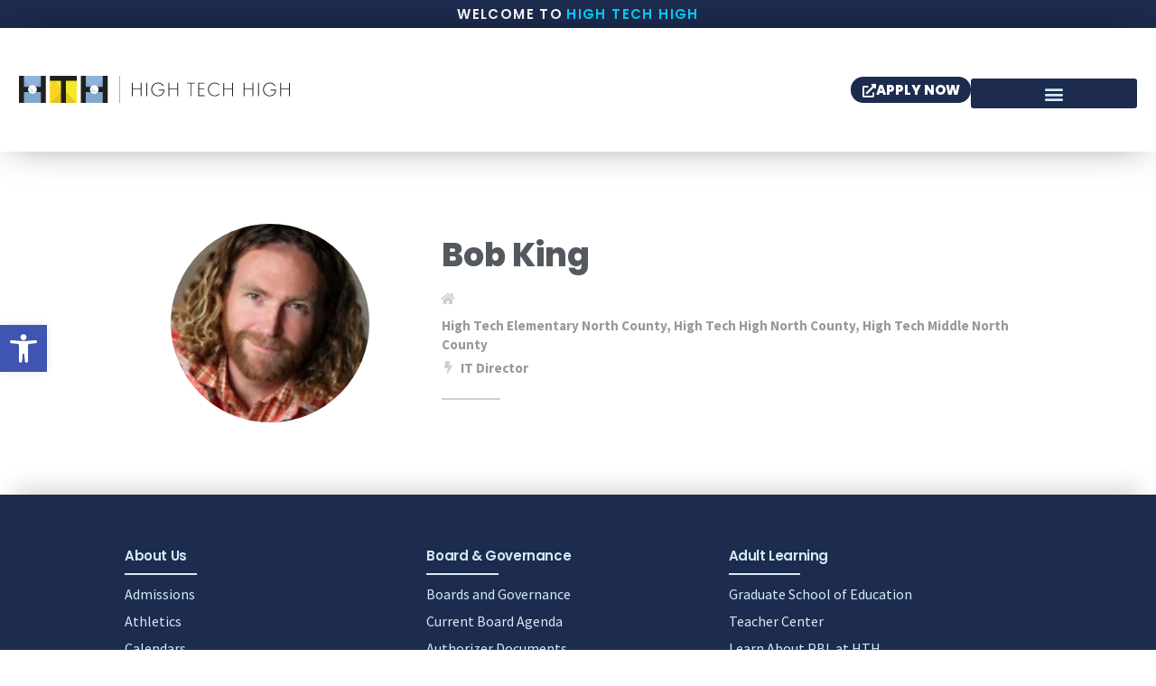

--- FILE ---
content_type: text/css; charset=UTF-8
request_url: https://www.hightechhigh.org/wp-content/themes/hello-elementor-child/css/style.css?ver=1768782611
body_size: 12203
content:
html{scroll-behavior:smooth}html.hth-main>body.home{background-size:cover;background-attachment:fixed}header{transition:all 0.5s ease;-webkit-transition:all 0.5s ease}body div.wrap.container{background-color:#fff}section.schools{margin-bottom:10px}section table{width:100%}section table tr{background:#fff}section table tr td{padding:5px}section table tr td a{font-size:16px}section.calendar table tr:nth-child(odd){background:none}.calendar.page table tr:nth-child(odd){background:none}.home .schools .container div{text-align:center;padding-top:13px;padding-bottom:13px;background-image:url("/wp-content/themes/HTH/assets/images/white50.png");z-index:auto}.home .schools .container div img{width:100%;height:auto;cursor:pointer;border-radius:3px;-moz-border-radius:3px;-webkit-border-radius:3px}.home .schools .container div h2.school-level{cursor:pointer;padding:20px 15px 5px;margin:15px 0 0;display:inline-block;font-weight:600;font-size:28px}@media (max-width:1200px){.home .schools .container div h2.school-level{font-size:22px;padding:20px 5px 10px}}@media (max-width:992px){.home .schools .container div h2.school-level{font-size:17px}}@media (max-width:768px){.home .schools .container div h2.school-level{font-size:26px}}.home .schools .container div h2.school-level:after{content:"";background:url("../images/chevron-right.png") no-repeat right center;height:20px;width:15px;display:inline-block;margin-left:20px;transition:all 200ms cubic-bezier(0.17, 0.04, 0.03, 0.94);-webkit-transition:all 200ms cubic-bezier(0.17, 0.04, 0.03, 0.94);-moz-transition:all 200ms cubic-bezier(0.17, 0.04, 0.03, 0.94);-o-transition:all 200ms cubic-bezier(0.17, 0.04, 0.03, 0.94);opacity:0.23}@media (max-width:992px){.home .schools .container div h2.school-level:after{height:15px;width:10px;margin-left:10px}}@media (max-width:450px){.home .schools .container div h2.school-level:after{display:none}}.home .schools .container div ul.school-list{position:relative;padding:20px 15px;background:#fff;list-style:none;text-align:left;opacity:0;max-height:0;overflow-y:hidden;transition:all 500ms cubic-bezier(0.17, 0.04, 0.03, 0.94);-webkit-transition:all 500ms cubic-bezier(0.17, 0.04, 0.03, 0.94);-moz-transition:all 500ms cubic-bezier(0.17, 0.04, 0.03, 0.94);-o-transition:all 500ms cubic-bezier(0.17, 0.04, 0.03, 0.94);box-shadow:6px 7px 15px rgba(0, 0, 0, 0.05)}.home .schools .container div ul.school-list li{font-size:18px;line-height:45px;border-top:1px dashed #dbdbdb}@media (max-width:1200px){.home .schools .container div ul.school-list li{font-size:16px}}@media (max-width:992px){.home .schools .container div ul.school-list li{font-size:14px;line-height:30px}}.home .schools .container div ul.school-list li a{color:#000;text-decoration:none}.home .schools .container div ul.school-list li a:after{content:"";background:url("../images/arrow-right.png") no-repeat right center;height:13px;width:13px;display:inline-block;float:right;margin:17px 10px 0 0}@media (max-width:992px){.home .schools .container div ul.school-list li a:after{margin:9px 5px 0 0}}.home .schools .container div ul.school-list li a:hover{color:#729edd}.home .schools .container div ul.school-list li a:hover:after{background:url("../images/blue-arrow.png") no-repeat center center}.home .schools .container div.active{overflow:visible}.home .schools .container div.active ul.school-list{z-index:9999999;max-height:1000px;display:block;opacity:1;width:120%}@media (max-width:992px){.home .schools .container div.active ul.school-list{width:100%}}.home .schools .container div.active h2.school-level{box-shadow:6px 0 15px rgba(0, 0, 0, 0.05)}.home .schools .container div.active h2.school-level:after{transform:rotate(90deg);-ms-transform:rotate(90deg);-webkit-transform:rotate(90deg);opacity:1}section.student-projects,section.projectSection,section.improvement-teams{background-color:#fff;margin-bottom:0;border:0.1em solid #efefef;border-bottom:0.1em solid #ddd;overflow:auto;width:auto}section.student-projects .row,section.projectSection .row,section.improvement-teams .row{width:100%;background-color:transparent;margin-left:4%}section.student-projects .projectBox_hm,section.student-projects .projectBox_sch,section.student-projects .projectBox_pg,section.projectSection .projectBox_hm,section.projectSection .projectBox_sch,section.projectSection .projectBox_pg,section.improvement-teams .projectBox_hm,section.improvement-teams .projectBox_sch,section.improvement-teams .projectBox_pg{width:22%;margin:5px}section.student-projects .container .projectBox_hm,section.student-projects .container .projectBox_sch,section.student-projects .container .projectBox_pg,section.student-projects .container .projectBlock_schHM,section.projectSection .container .projectBox_hm,section.projectSection .container .projectBox_sch,section.projectSection .container .projectBox_pg,section.projectSection .container .projectBlock_schHM,section.improvement-teams .container .projectBox_hm,section.improvement-teams .container .projectBox_sch,section.improvement-teams .container .projectBox_pg,section.improvement-teams .container .projectBlock_schHM{transition:all 0.4s ease-in-out !important;width:22%;margin:5px;cursor:pointer;margin:10px;min-height:255px;background-color:#fff;padding:0;overflow:hidden;height:240px;text-align:center}section.student-projects .container .projectBox_hm a,section.student-projects .container .projectBox_sch a,section.student-projects .container .projectBox_pg a,section.student-projects .container .projectBlock_schHM a,section.projectSection .container .projectBox_hm a,section.projectSection .container .projectBox_sch a,section.projectSection .container .projectBox_pg a,section.projectSection .container .projectBlock_schHM a,section.improvement-teams .container .projectBox_hm a,section.improvement-teams .container .projectBox_sch a,section.improvement-teams .container .projectBox_pg a,section.improvement-teams .container .projectBlock_schHM a{width:235px;height:235px}section.student-projects .container .projectBox_hm a img,section.student-projects .container .projectBox_sch a img,section.student-projects .container .projectBox_pg a img,section.student-projects .container .projectBlock_schHM a img,section.projectSection .container .projectBox_hm a img,section.projectSection .container .projectBox_sch a img,section.projectSection .container .projectBox_pg a img,section.projectSection .container .projectBlock_schHM a img,section.improvement-teams .container .projectBox_hm a img,section.improvement-teams .container .projectBox_sch a img,section.improvement-teams .container .projectBox_pg a img,section.improvement-teams .container .projectBlock_schHM a img{transition:all 0.4s ease-in-out !important;border:1px solid #ccc;width:100%;height:100%;margin-right:auto;margin-left:auto}section.student-projects .container .projectBox_hm a h3,section.student-projects .container .projectBox_sch a h3,section.student-projects .container .projectBox_pg a h3,section.student-projects .container .projectBlock_schHM a h3,section.projectSection .container .projectBox_hm a h3,section.projectSection .container .projectBox_sch a h3,section.projectSection .container .projectBox_pg a h3,section.projectSection .container .projectBlock_schHM a h3,section.improvement-teams .container .projectBox_hm a h3,section.improvement-teams .container .projectBox_sch a h3,section.improvement-teams .container .projectBox_pg a h3,section.improvement-teams .container .projectBlock_schHM a h3{font-size:16px;font-weight:600;line-height:normal;border:0;margin:0;margin-right:auto;margin-left:auto;position:relative;border:2px solid #fff;border-right:0;border-left:0;text-align:center;bottom:95px;left:0;width:100%;padding:5px;background-color:rgba(255, 255, 255, 0.9)}section.student-projects .container .projectBox_hm:hover a h3,section.student-projects .container .projectBox_sch:hover a h3,section.student-projects .container .projectBox_pg:hover a h3,section.student-projects .container .projectBlock_schHM:hover a h3,section.projectSection .container .projectBox_hm:hover a h3,section.projectSection .container .projectBox_sch:hover a h3,section.projectSection .container .projectBox_pg:hover a h3,section.projectSection .container .projectBlock_schHM:hover a h3,section.improvement-teams .container .projectBox_hm:hover a h3,section.improvement-teams .container .projectBox_sch:hover a h3,section.improvement-teams .container .projectBox_pg:hover a h3,section.improvement-teams .container .projectBlock_schHM:hover a h3{width:95%;background-color:#fff;color:#47ACFE;border:4px solid #000;border-right:0;border-left:0}section.student-projects .container .projectBox_hm:hover a img,section.student-projects .container .projectBox_sch:hover a img,section.student-projects .container .projectBox_pg:hover a img,section.student-projects .container .projectBlock_schHM:hover a img,section.projectSection .container .projectBox_hm:hover a img,section.projectSection .container .projectBox_sch:hover a img,section.projectSection .container .projectBox_pg:hover a img,section.projectSection .container .projectBlock_schHM:hover a img,section.improvement-teams .container .projectBox_hm:hover a img,section.improvement-teams .container .projectBox_sch:hover a img,section.improvement-teams .container .projectBox_pg:hover a img,section.improvement-teams .container .projectBlock_schHM:hover a img{width:95%;height:95%;opacity:1 !important;border:0}@media (max-width:1200px){section.student-projects .container .projectBox_hm,section.student-projects .container .projectBox_sch,section.student-projects .container .projectBox_pg,section.student-projects .container .projectBlock_schHM,section.projectSection .container .projectBox_hm,section.projectSection .container .projectBox_sch,section.projectSection .container .projectBox_pg,section.projectSection .container .projectBlock_schHM,section.improvement-teams .container .projectBox_hm,section.improvement-teams .container .projectBox_sch,section.improvement-teams .container .projectBox_pg,section.improvement-teams .container .projectBlock_schHM{min-height:205px;margin-bottom:10px}}@media (max-width:992px){section.student-projects .container .projectBox_hm,section.student-projects .container .projectBox_sch,section.student-projects .container .projectBox_pg,section.student-projects .container .projectBlock_schHM,section.projectSection .container .projectBox_hm,section.projectSection .container .projectBox_sch,section.projectSection .container .projectBox_pg,section.projectSection .container .projectBlock_schHM,section.improvement-teams .container .projectBox_hm,section.improvement-teams .container .projectBox_sch,section.improvement-teams .container .projectBox_pg,section.improvement-teams .container .projectBlock_schHM{min-height:160px}}@media (max-width:768px){section.student-projects .container .projectBox_hm,section.student-projects .container .projectBox_sch,section.student-projects .container .projectBox_pg,section.student-projects .container .projectBlock_schHM,section.projectSection .container .projectBox_hm,section.projectSection .container .projectBox_sch,section.projectSection .container .projectBox_pg,section.projectSection .container .projectBlock_schHM,section.improvement-teams .container .projectBox_hm,section.improvement-teams .container .projectBox_sch,section.improvement-teams .container .projectBox_pg,section.improvement-teams .container .projectBlock_schHM{width:80%;padding:0;background-color:transparent;border:0;margin-left:30px}section.student-projects .container .projectBox_hm:hover,section.student-projects .container .projectBox_sch:hover,section.student-projects .container .projectBox_pg:hover,section.student-projects .container .projectBlock_schHM:hover,section.projectSection .container .projectBox_hm:hover,section.projectSection .container .projectBox_sch:hover,section.projectSection .container .projectBox_pg:hover,section.projectSection .container .projectBlock_schHM:hover,section.improvement-teams .container .projectBox_hm:hover,section.improvement-teams .container .projectBox_sch:hover,section.improvement-teams .container .projectBox_pg:hover,section.improvement-teams .container .projectBlock_schHM:hover{background-color:transparent;border:0}}section.student-projects .container img,section.projectSection .container img,section.improvement-teams .container img{margin-top:0;-webkit-border-radius:3px;-moz-border-radius:3px;border-radius:3px}@media (max-width:1024px){section.student-projects .container img,section.projectSection .container img,section.improvement-teams .container img{margin-top:15px}}@media (max-width:768px){section.student-projects .container img,section.projectSection .container img,section.improvement-teams .container img{border:0.1em solid #898989}}section.student-projects .container img:last-child,section.projectSection .container img:last-child,section.improvement-teams .container img:last-child{padding-right:0}section.student-projects .container h2,section.projectSection .container h2,section.improvement-teams .container h2{text-align:center;margin:40px 0 30px;padding-bottom:15px;font-size:48px;font-weight:normal}@media (max-width:992px){section.student-projects .container h2,section.projectSection .container h2,section.improvement-teams .container h2{font-size:32px}}section.student-projects .container a,section.projectSection .container a,section.improvement-teams .container a{color:#000;text-decoration:none}section.student-projects .container a:hover,section.projectSection .container a:hover,section.improvement-teams .container a:hover{color:#729edd}section.student-projects .container h3,section.projectSection .container h3,section.improvement-teams .container h3{font-size:16px;font-weight:600;line-height:normal;position:relative;border:1px solid #fff;border-right:0;border-left:0;text-align:center;bottom:97px;padding:5px;color:#000;background:#fff}@media (max-width:1200px){section.student-projects .container h3,section.projectSection .container h3,section.improvement-teams .container h3{top:100px}}@media (max-width:992px){section.student-projects .container h3,section.projectSection .container h3,section.improvement-teams .container h3{top:60px;font-size:12px}}@media (max-width:768px){section.student-projects .container h3,section.projectSection .container h3,section.improvement-teams .container h3{margin:0;top:250px;font-size:24px}}@media (max-width:550px){section.student-projects .container h3,section.projectSection .container h3,section.improvement-teams .container h3{top:150px;font-size:18px}}section.student-projects .container .cta,section.projectSection .container .cta,section.improvement-teams .container .cta{text-align:center;margin-bottom:50px}section.student-projects .container .cta a,section.projectSection .container .cta a,section.improvement-teams .container .cta a{color:#2274e1;background-color:#fff;font-size:21px;border:1px solid #2274e1;border-radius:5px;padding:7px 15px;display:inline-block}@media (max-width:992px){section.student-projects .container .cta a,section.projectSection .container .cta a,section.improvement-teams .container .cta a{font-size:17px}}section.student-projects .container .cta a:after,section.projectSection .container .cta a:after,section.improvement-teams .container .cta a:after{content:"";background:url("../images/blue-arrow.png") no-repeat center center;height:12px;width:13px;margin-left:7px;display:inline-block}section.student-projects .container .cta a:hover,section.projectSection .container .cta a:hover,section.improvement-teams .container .cta a:hover{color:#000;border:1px solid #000}section.student-projects .container .cta a:hover:after,section.projectSection .container .cta a:hover:after,section.improvement-teams .container .cta a:hover:after{background:url("../images/arrow-right.png") no-repeat right center}section.student-projects{background-color:#fff;margin-bottom:60px;border:0;-webkit-box-shadow:none;-moz-box-shadow:none;box-shadow:none}section.improvement-teams{background:none;border:0}.school-site .home .main .header .left h1.school-title{text-transform:uppercase;color:#7f7f7f;font-weight:600;margin-bottom:40px}.school-site .home .main .header .left h1.school-title span{color:#000}.school-site .home .main .header .left img{max-width:100%;height:auto;border:1px solid #eaeaea}.school-site .home .main .header .right{padding-top:10px;margin-top:40px}@media (max-width:768px){.school-site .home .main .header .right{margin-top:20px}}.school-site .home .main .header .right .no-events{padding:10px 0 0 25px}.school-site .home .main .header .right h3{font-size:20px;font-weight:700;display:inline-block;padding-left:0}@media (max-width:992px){.school-site .home .main .header .right h3{font-size:18px}}.school-site .home .main .header .right a.view-calendar{color:#8c8c8c;float:right;margin:20px 24px 0 0}.school-site .home .main .header .right a.view-calendar:before{background:url(../images/calendar-icon.png) no-repeat top;display:inline-block;height:14px;width:13px;content:"";margin:-1px 7px}@media (max-width:1200px){.school-site .home .main .header .right a.view-calendar{float:none;display:block;margin:0 0 5px 20px}}.school-site .home .main .header .right hr{margin:0 0 10px;border-top:1px solid #ccc;width:100%}.school-site .home .main .header .right a.subscribe{color:#8c8c8c;margin-left:20px;display:block}.school-site .home .main .header .right a.subscribe:before{background:url(../images/calendar-icon.png) no-repeat top;display:inline-block;height:14px;width:13px;content:"";margin:-1px 7px}.school-site .home .main .header .right .simcal-default-calendar-list{padding:0}.school-site .home .main .header .right .simcal-default-calendar-list .post-edit-link{display:none}.school-site .home .main .header .right .simcal-default-calendar-list .simcal-calendar-list{max-height:275px;overflow-y:scroll}.school-site .home .main .header .right .simcal-default-calendar-list ul.simcal-events{margin:0 0 0 20px;padding-left:0}.school-site .home .main .header .right .simcal-default-calendar-list ul.simcal-events .simcal-event-details{font-size:14px;color:#777;line-height:normal}.school-site .home .main .header .right .simcal-default-calendar-list ul.simcal-events .simcal-event-details p{margin:0}.school-site .home .main .header .right .simcal-default-calendar-list ul.simcal-events .simcal-event-details p a{display:none}.school-site .home .main .header .right .simcal-default-calendar-list ul.simcal-events .simcal-event-details .simcal-event-title{font-weight:300;color:#777;text-decoration:none}.school-site .home .main .header .right .simcal-default-calendar-list ul.simcal-events .simcal-event-details .simcal-event-start-date{display:none}.school-site .home .main .header .right .simcal-default-calendar-list ul.simcal-events .simcal-event-details .simcal-event-end-time{display:none}.school-site .home .main .header .right .simcal-default-calendar-list ul.simcal-events .simcal-event-details .simcal-event-start-time{float:left;margin-right:20px;font-weight:bold}.school-site .home .main .header .right .simcal-default-calendar-list ul.simcal-events .simcal-event-details .simcal-event-description{display:none}.school-site .home .main .header .right .simcal-default-calendar-list ul.simcal-events .simcal-event-details .simcal-event-start.simcal-event-end-date{display:none}.school-site .home .main .header .right .simcal-default-calendar-list ul.simcal-events .simcal-event-details .simcal-event-address{display:none}.school-site .home .main .header .right ul.info li a{font-weight:800;color:#438aeb;text-decoration:none;font-size:16px;line-height:28px}.school-site .home .main .header .right ul.info li a:hover{color:#000}.school-site .home .main .body p{font-size:16px;line-height:26px}.school-site .home .student-projects{width:110%;background-color:#FAFAFA}.school-site .home .student-projects .container a{color:#000;text-decoration:none}.school-site .home .student-projects .container a:hover{color:#729edd}.school-site .home .student-projects .container h2{text-align:left;font-size:38px;border-bottom:0;padding-bottom:5px}.school-site .home .explore-more .container>h2{text-align:center;font-weight:400;font-size:38px;margin-bottom:35px}body>div.wrap.container>div>main>section.student-projects>div>div >{background:url("/wp-content/themes/HTH/assets/images/grid.png");border:0.1em dashed #ddd}#jobs-container .back-to-job-listings:before{content:"←";margin-right:10px}#jobs-container .job-moreInfo{color:white}#jobs-container .jobs-teams{margin-bottom:20px;text-align:center;padding-top:20px;padding-bottom:20px;float:right;width:100%}#jobs-container .jobs-teams span{display:block;font-family:Source Sans Pro;font-size:14px;font-weight:400;color:#7c7c7c;margin-bottom:10px}#jobs-container .jobs-teams a{display:inline-block;margin-right:10px;font-weight:bold;color:#000;text-decoration:none;padding:8px;-webkit-border-radius:5px;-moz-border-radius:5px;border-radius:5px}#jobs-container .jobs-teams a:hover{color:#729edd;text-decoration:underline}#jobs-container .OPENjobs-list{margin-bottom:35px}#jobs-container .jobs-list .job,#jobs-container .OPENjobs-list .job{min-height:130px;padding:20px;border:1px solid #fff}#jobs-container .jobs-list .job .job-title,#jobs-container .OPENjobs-list .job .job-title{font-weight:4200;margin-bottom:10px;display:block;font-size:18px;color:#000;text-decoration:none}#jobs-container .jobs-list .job:hover,#jobs-container .OPENjobs-list .job:hover{background-color:#fff;border:1px solid #729edd;cursor:pointer}#jobs-container .jobs-list .job .tags span,#jobs-container .OPENjobs-list .job .tags span{display:inline-block;margin-right:5px}#jobs-container .jobs-list .job .tags span:after,#jobs-container .OPENjobs-list .job .tags span:after{content:" | "}#jobs-container .jobs-list .job .job-btn,#jobs-container .OPENjobs-list .job .job-btn{font-weight:700;display:block;margin:20px 0}.applyLink,.jobListings{float:right;background-color:#729edd;padding-right:5px;padding-left:5px;height:30px;margin:20px;-webkit-border-radius:10px;-moz-border-radius:10px;border-radius:10px;text-align:center;font-size:1.5em}.applyLink a,.jobListings a{color:#fff;text-decoration:none;font-weight:400}.jobs-teamName{font-size:0.85em;color:#777}.posting{border:1px solid #fff}.posting:hover{border:1px solid #d3d3d3}.container .listBox{width:100%;margin:20px 0;padding:0;display:block;float:left}.container .listBox span.titleSpan{font-size:30px}.container .listBox ul{padding:0}.container .listBox ul li{cursor:pointer}.container .listBox ul li.col-sm-3{text-align:center;list-style-type:none;width:20%}.container .listBox ul li.col-sm-3 .subjectSpan{display:none}.container .listBox ul li.col-sm-3 .staff_contact_Info{min-height:310px}.container .listBox ul li.col-sm-3 .stafflistName.staffName{display:none}.container .listBox ul li.col-sm-3 .staffName,.container .listBox ul li.col-sm-3 .staffBio{padding:10px 0 0 0}.container .listBox ul li.col-sm-3 .staffPhone{display:none}.container .listBox ul li.col-sm-3 .closeWindowLink{display:none}.container .listBox ul li.col-sm-3 .staffPhoto{margin:0 auto}.container .listBox ul li.col-sm-3 .staffPhoto img{max-width:150px;max-height:175px;-webkit-box-shadow:10px 10px 20px -9px rgba(0, 0, 0, 0.33);-moz-box-shadow:10px 10px 20px -9px rgba(0, 0, 0, 0.33);box-shadow:10px 10px 20px -9px rgba(0, 0, 0, 0.33);border-radius:4px}.container .listBox ul li.col-sm-3 .staffName{font-weight:bold}.container .listBox ul li.col-sm-3 .staffName a img{margin:0 0 6px 6px}.container .listBox ul li.col-sm-3 .staffBio{display:none}.container .listBox ul li.col-sm-3.col-sm-9 .staffPhoto{width:25%;margin:0}.container .listBox ul li.col-sm-3.col-sm-9 .staffName{width:25%}.container .listBox ul li.col-sm-3.col-sm-9 .staffInfo{width:25%}.container .listBox ul li.col-sm-3.col-sm-9 .staffBio{text-align:left}@media (max-width:992px){.container .listBox ul li.col-sm-3{width:auto}.container .listBox ul li.col-sm-3 .staffPhoto img{width:192px;max-width:192px;height:225px;max-height:225px}}@media (max-width:768px){.container .listBox ul li.col-sm-3{width:auto}.container .listBox ul li.col-sm-3 .staffPhoto img{width:300px;max-width:300px;height:350px;max-height:350px}}@media (max-width:690px){.container .listBox ul li.col-sm-3{width:auto}.container .listBox ul li.col-sm-3 .staffPhoto img{width:300px;max-width:300px;height:350px;max-height:350px}}@media (max-width:590px){.container .listBox ul li.col-sm-3{width:auto}.container .listBox ul li.col-sm-3 .staffPhoto img{width:300px;max-width:300px;height:350px;max-height:350px}}.container .listBox ul li:first-of-type{padding:0 20px 0 0}div.staffInfo{color:#aaa;font-size:13px}footer.student-projects a{color:#000;text-decoration:none}.publication-gallery{text-align:center}.publication-gallery .container .row>div{margin-bottom:20px}.publication-gallery a{margin-bottom:10px;display:block}.publication-gallery p{text-align:left}.publication-gallery img{max-width:100%;height:auto;margin-bottom:10px;width:150px}.publication-gallery span{display:block}section.single-sport h1.entry-title{margin:20px 0 46px;font-size:43px;font-weight:800}section.single-sport .slideshow{margin-bottom:30px}section.single-sport .slideshow .cycle-slideshow img{margin-right:2px;max-width:100%;height:auto;min-height:286px;vertical-align:top}section.single-sport .slideshow .slideshow-pager{position:absolute;height:100%;width:100%;top:0}section.single-sport .slideshow .slideshow-pager .previous,section.single-sport .slideshow .slideshow-pager .next{position:absolute;top:93px;height:101px;width:38px;cursor:pointer}section.single-sport .slideshow .slideshow-pager .previous{background:transparent url(../images/previous.png) no-repeat top;left:-64px}section.single-sport .slideshow .slideshow-pager .next{background:transparent url(../images/next.png) no-repeat top;right:-34px}.modal .staff_contact_Info .closeWindowLink{display:none}.modal .staff_contact_Info .staffPhoto{float:right;margin-left:30px}.modal .staff_contact_Info .staffPhoto img{max-width:200px;max-height:233px}@media (max-width:768px){.modal .staff_contact_Info .staffPhoto{float:none;margin:0}}.modal .staff_contact_Info .staffName{font-weight:700;padding:10px 0;font-size:1.6em;color:#0071B3}.modal .staff_contact_Info .staffInfo{color:#aaa;font-size:12px;letter-spacing:4px}div.alumni{border:0;background-color:#F7F7F7;padding:45px;margin-bottom:25px;text-align:justify}span.filterTitle{display:block;width:auto;float:left;margin-right:10px}ul.filterList,ul.schoolFilterList{float:left;width:auto;margin:0;padding:0;margin-left:5px}ul.filterList li{list-style-type:none;display:inline-block;width:auto;height:auto;padding-left:4px;padding-right:4px;text-align:center;margin-right:5px;border-radius:4px;-moz-border-radius:4px;-webkit-border-radius:4px}.alumniFilter{cursor:pointer;border:1px solid #fff}#filterControls{width:auto;margin-left:20%}.schShowing:hover,.yrShowing:hover{border:1px solid #fff;background-color:#fff;color:green}.schShowing,.yrShowing,.yrNotShowing:hover,.schNotShowing:hover{text-decoration:none;border:1px solid #fff;background-color:green;color:#fff;font-weight:bold;letter-spacing:2px}.schNotShowing,.yrNotShowing{border:1px solid #fff;color:red;font-weight:bold;text-decoration:line-through;letter-spacing:2px}div#filterByYear{display:none}.hiddenDiv{display:none;padding-top:15px;padding-bottom:40px}#single_subject{margin-left:25px}.answer{margin-left:30px;margin-right:30px;color:#777}div.publicationDiv{border:4px solid #fff;padding:25px;margin-bottom:45px}div.publicationDiv:hover{border:4px solid #f4f4f4}div.publicationDiv a img{border:1px solid #eaeaea}.AllSchools{background-color:#e3ecfc}.CentralOffice{background-color:#ecf9e3}.ElementarySchool{background-color:#f9eee3}.MiddleSchool{background-color:#ece3f9}.HighSchool{background-color:#f9f9e3}.shadow{box-shadow:0 2px 4px 0 rgba(0, 0, 0, 0.06);border:1px dashed #fff}.projectBlock_schHM{border-radius:5px}.projectBlock_schHM a{text-decoration:none}.projectBlock_schHM h3{font-size:16px;font-weight:600;line-height:normal;border:0;margin:0;margin-right:auto;margin-left:auto;text-align:center;position:relative;border:2px solid #fff;border-right:0;border-left:0;text-align:center;bottom:97px;left:0;width:100%;padding:5px;background-color:rgba(255, 255, 255, 0.9)}.projectBlock_schHM h3 a{color:#000}.projectBlock_schHM h3 img{box-shadow:rgba(0, 0, 0, 0.15) 0px 0px 5px 1px}body>div.wrap.container>div>main>section.header.clearfix>div.proj_sch{max-width:650px;z-index:98}@media (max-width:1200px){body>div.wrap.container>div>main>section.header.clearfix>div.proj_sch{max-width:650px}}@media (max-width:992px){body>div.wrap.container>div>main>section.header.clearfix>div.proj_sch{width:100%}}body>div.wrap.container>div>main>section.header.clearfix>div.proj_sch section.projectSection{text-align:center;background-color:#fff;margin-left:0}body>div.wrap.container>div>main>section.header.clearfix>div.proj_sch section.projectSection div.projectCube>div{transition:all 0.4s ease-in-out;float:left;padding:0;margin:5px;cursor:pointer;border:0.1em solid #fff;background-color:#fff;width:300px;height:300px}body>div.wrap.container>div>main>section.header.clearfix>div.proj_sch section.projectSection div.projectCube>div img{width:300px;height:300px}body>div.wrap.container>div>main>section.header.clearfix>div.proj_sch section.projectSection div.projectCube>div:hover{border:0.1em solid #fff;padding:10px}body>div.wrap.container>div>main>section.header.clearfix>div.proj_sch section.projectSection div.projectCube>div:hover a{font-size:1.1em;color:#2d7eef;border-color:#000 !important}body>div.wrap.container>div>main>section.header.clearfix>div.proj_sch section.projectSection div.projectCube>div:hover img{width:280px;height:275px;border:0;box-shadow:none;opacity:1 !important}body>div.wrap.container>div>main>section.header.clearfix>div.proj_sch section.projectSection div.projectCube>div:hover h3{border:4px solid #000;border-right:0;border-left:0}@media (max-width:1200px){body>div.wrap.container>div>main>section.header.clearfix>div.proj_sch section.projectSection div.projectCube>div{height:205px;width:205px}body>div.wrap.container>div>main>section.header.clearfix>div.proj_sch section.projectSection div.projectCube>div img{width:205px;height:205px}body>div.wrap.container>div>main>section.header.clearfix>div.proj_sch section.projectSection div.projectCube>div:hover{border:0.1em solid #e5e5e5;box-shadow:0 2px 4px 0 rgba(0, 0, 0, 0.06);padding:5px}body>div.wrap.container>div>main>section.header.clearfix>div.proj_sch section.projectSection div.projectCube>div:hover img{width:190px;height:190px;border:0.1em solid #fff}}@media (max-width:992px){body>div.wrap.container>div>main>section.header.clearfix>div.proj_sch section.projectSection div.projectCube>div{height:300px;width:300px}body>div.wrap.container>div>main>section.header.clearfix>div.proj_sch section.projectSection div.projectCube>div img{width:300px;height:300px}body>div.wrap.container>div>main>section.header.clearfix>div.proj_sch section.projectSection div.projectCube>div:hover{border:0.1em solid #e5e5e5;box-shadow:0 2px 4px 0 rgba(0, 0, 0, 0.06);padding:0}body>div.wrap.container>div>main>section.header.clearfix>div.proj_sch section.projectSection div.projectCube>div:hover img{width:300px;height:300px;border:0.1em solid #fff}}@media (max-width:768px){body>div.wrap.container>div>main>section.header.clearfix>div.proj_sch section.projectSection div.projectCube>div{height:180px;width:180px}body>div.wrap.container>div>main>section.header.clearfix>div.proj_sch section.projectSection div.projectCube>div img{width:180px;height:180px}body>div.wrap.container>div>main>section.header.clearfix>div.proj_sch section.projectSection div.projectCube>div:hover{border:0.1em solid #e5e5e5;box-shadow:0 2px 4px 0 rgba(0, 0, 0, 0.06);padding:0}body>div.wrap.container>div>main>section.header.clearfix>div.proj_sch section.projectSection div.projectCube>div:hover img{width:180px;height:180px;border:0.1em solid #fff}}@media (max-width:760px){body>div.wrap.container>div>main>section.header.clearfix>div.proj_sch section.projectSection div.projectCube>div{height:300px;width:300px}body>div.wrap.container>div>main>section.header.clearfix>div.proj_sch section.projectSection div.projectCube>div img{width:300px;height:300px}body>div.wrap.container>div>main>section.header.clearfix>div.proj_sch section.projectSection div.projectCube>div:hover{border:0.1em solid #e5e5e5;box-shadow:0 2px 4px 0 rgba(0, 0, 0, 0.06);padding:0}body>div.wrap.container>div>main>section.header.clearfix>div.proj_sch section.projectSection div.projectCube>div:hover img{width:300px;height:300px;border:0.1em solid #fff}}@media (max-width:690px){body>div.wrap.container>div>main>section.header.clearfix>div.proj_sch section.projectSection div.projectCube>div{height:250px;width:250px}body>div.wrap.container>div>main>section.header.clearfix>div.proj_sch section.projectSection div.projectCube>div img{width:250px;height:250px}body>div.wrap.container>div>main>section.header.clearfix>div.proj_sch section.projectSection div.projectCube>div:hover{border:0.1em solid #e5e5e5;box-shadow:0 2px 4px 0 rgba(0, 0, 0, 0.06);padding:0}body>div.wrap.container>div>main>section.header.clearfix>div.proj_sch section.projectSection div.projectCube>div:hover img{width:250px;height:250px;border:0.1em solid #fff}}@media (max-width:590px){body>div.wrap.container>div>main>section.header.clearfix>div.proj_sch section.projectSection div.projectCube>div{height:225px;width:225px}body>div.wrap.container>div>main>section.header.clearfix>div.proj_sch section.projectSection div.projectCube>div img{width:225px;height:225px}body>div.wrap.container>div>main>section.header.clearfix>div.proj_sch section.projectSection div.projectCube>div:hover{border:0.1em solid #e5e5e5;box-shadow:0 2px 4px 0 rgba(0, 0, 0, 0.06)}body>div.wrap.container>div>main>section.header.clearfix>div.proj_sch section.projectSection div.projectCube>div:hover img{width:225px;height:225px;border:0.1em solid #fff}}body>div.wrap.container>div>main>section.header.clearfix>div.proj_sch section.projectSection div.projectCube>div a>img{border:1px solid #efefef;margin-bottom:0}#projectsTitle_sch{width:90%;height:20px;float:left;text-align:right;margin:15px;margin-top:-5px;margin-bottom:0}#projectsTitle_sch a{text-decoration:none;color:#bbb}#projectsTitle_sch a:hover{color:#000}#projectsTitle_sch a:after{content:url("/wp-content/uploads/2017/03/rt-red.png")}#filter-results{margin-top:30px}form#filters{padding-top:30px}.main{padding:0}body>div.wrap.container>div>main>section.header.clearfix>div.col-sm-7.left.proj_sch>section.projectSection{border:0;background:transparent}body.student-projects>div.wrap.clearfix>div>main>section,body.projects>div.wrap.container>div>main>section:nth-child(1){margin-bottom:0}body>div.wrap.clearfix>div>main>section.student-projects.row>div>h2,body.student-projects>div.wrap.clearfix>div>main>section:nth-child(1)>div.container,body.projects>div.wrap.container>div>main>section:nth-child(1){border-bottom:2px solid #fff;webkit-transition:background-color 0.5s ease;transition:background-color 0.5s ease;padding-bottom:20px;padding-top:20px;margin-top:0}body>div.wrap.clearfix>div>main>section.student-projects.row>div>h2,body>div.wrap.clearfix>div>main>section.student-projects.row>div>h1{border-bottom:4px solid #f3f3f3;margin-bottom:15px;text-align:center}body.calendar>div.wrap.container{margin-top:25px}tbody.simcal-month{border:0.1em solid #ddd;-webkit-box-shadow:10px 10px 20px -9px rgba(0, 0, 0, 0.33);-moz-box-shadow:10px 10px 20px -9px rgba(0, 0, 0, 0.33);box-shadow:10px 10px 20px -9px rgba(0, 0, 0, 0.33)}td.simcal-day{border:0.1em solid #eee}#fundraisers{background-color:#E0E0E0;text-align:center}#fundraisers>a{float:left;margin:10px;height:400px;width:300px;padding:10px;background-color:#fff;text-decoration:none}#fundraisers>a>div>div{background-size:cover;height:175px;width:280px}#fundraisers>a>div:hover{cursor:pointer;text-decoration:none}span.fundraiserTitle{display:block;color:#000;font-weight:700;font-size:1.3em}span.fundraiserDescription{display:block;color:#767676;overflow:auto;text-align:left}span.cta{display:block;margin-top:12px;font-size:1.2em}.eme-calendar-day-event>ul>li>a,ul.eme-calendar-day-event>li>a,.span-eme-calday a{color:green !important;text-decoration:none;font-size:1.25em;font-weight:400 !important}.eme-calendar-day-event>ul>li>a:hover,ul.eme-calendar-day-event>li>a:hover,.span-eme-calday a:hover{color:#729edd !important}li.simcal-events-calendar-225{background-color:#ffcdd2}li.simcal-events-calendar-204{background-color:#f8bbd0}li.simcal-events-calendar-229{background-color:#e1bee7}li.simcal-events-calendar-228{background-color:#d1c4e9}li.simcal-events-calendar-227{background-color:#6b22f2;color:#fff}li.simcal-events-calendar-224{background-color:#c5cae9}li.simcal-events-calendar-230{background-color:#bbdefb}li.simcal-events-calendar-223{background-color:#b3e5fc}li.simcal-events-calendar-222{background-color:#b2ebf2}li.simcal-events-calendar-220{background-color:#b2dfdb}li.simcal-events-calendar-218{background-color:#c8e6c9}li.simcal-events-calendar-217{background-color:#ffecb3}li.simcal-events-calendar-215{background-color:#dcedc8}li.simcal-events-calendar-216{background-color:#f0f4c3}li.simcal-events-calendar-205{background-color:#f9cb66}li.simcal-events-calendar-208{background-color:#f4f966}li.simcal-events-calendar-206{background-color:#fff9c4}li.simcal-events-calendar-211{background-color:#ff9800;color:#fff}li.simcal-events-calendar-210{background-color:#4fc3f7;color:#fff}li.simcal-events-calendar-214{background-color:#a5d6a7;color:#fff}li.simcal-events-calendar-212{background-color:#a2dbd2;color:#fff}li.simcal-events-calendar-213{background-color:#fba242;color:#fff}li.simcal-events-calendar-209{background-color:#ffab91;color:#fff}ul.calFilters{list-style-type:none;width:850px;margin-left:auto;margin-right:auto}ul.calFilters li{margin:5px;padding:10px;display:inline-block;border-radius:5px}@media (max-width:900px){ul.calFilters{width:450px}}@media (max-width:422px){ul.calFilters{display:none}}.filterElementary{border:2px solid #FFCDD2;cursor:pointer}.filterElementary:hover{background-color:#FFCDD2}.filterMiddle{border:2px solid #C5CAE9;cursor:pointer}.filterMiddle:hover{background-color:#C5CAE9}.filterHigh{border:2px solid #B2DFDB;cursor:pointer}.filterHigh:hover{background-color:#B2DFDB}.filterSD{border:2px solid #FF9800;cursor:pointer}.filterSD:hover{background-color:#FF9800}.filterCV{border:2px solid #A5D6A7;cursor:pointer}.filterCV:hover{background-color:#A5D6A7}.filterNC{border:2px solid #FFAB91;cursor:pointer}.filterNC:hover{background-color:#FFAB91}.filterMESA{border:2px solid #FFECB3;cursor:pointer}.filterMESA:hover{background-color:#FFECB3}.filterALL{border:2px solid #ccc;cursor:pointer}.filterALL:hover{background-color:#ccc}.calFilter{cursor:pointer}.improvementTeamH1Smaller,.changePackageH1Smaller,.changePackageH4Smaller{color:#999;font-size:0.75em}#improvementTeamHeader,#changePackageHeader{width:100%}#improvementTeamHeadline,#improvementTeamImage,#changePackageHeadline,#changePackageImage{width:50%;float:left;text-align:left}@media (max-width:768px){#improvementTeamHeadline,#improvementTeamImage,#changePackageHeadline,#changePackageImage{width:100%}}#improvementTeamHeadline,#changePackageHeadline{padding-left:25px;padding-right:25px}#improvementTeamHeadline h1.entry-title,#changePackageHeadline h1.entry-title{margin-bottom:0;font-size:32px}#improvementTeamImage img,#changePackageImage img{width:100%;-webkit-border-radius:5px;-moz-border-radius:5px;border-radius:5px;box-shadow:0 0 10px 6px rgba(0, 0, 0, 0.12);margin-top:10px;margin-bottom:15px}#improvementTeamBreadcrumbs,#changePackageBreadcrumbs{text-align:left;margin-top:25px}#improvementTeamBreadcrumbs span.breadcrumbTitleName,#changePackageBreadcrumbs span.breadcrumbTitleName{color:#999}#changePackagesDiv{background-color:#f4f4f4;padding:20px;padding-top:10px;-webkit-border-radius:5px;-moz-border-radius:5px;border-radius:5px;margin-top:20px;margin-right:20px}#changePackagesDiv h2{margin-top:0;border-bottom:3px solid #fff;margin-bottom:20px}.howToSection{border:1px solid #ddd;-webkit-border-radius:15px;-moz-border-radius:15px;border-radius:15px;margin-bottom:40px;background-color:#fff;box-shadow:0 0 20px 2px rgba(0, 0, 0, 0.08)}.changePackageList{list-style-type:none}li.changePackageListItem{display:block;width:45%;min-width:450px;float:left;margin-bottom:15px}li.changePackageListItem a{font-size:1.3em;color:#000;text-decoration:none}li.changePackageListItem a:hover{color:#729edd}.changePackageStamp{width:80px;-webkit-border-radius:5px;-moz-border-radius:5px;border-radius:5px;border:1px solid #fff;box-shadow:0 0 10px 6px rgba(0, 0, 0, 0.08)}.changePackageEntry-title{margin:0;padding:0;font-size:35px}@media (max-width:768px){.rationalCoreIdeas,.studentTeachingOutcomes{margin-left:40px;margin-right:40px}}.changePackageDescriptionText p,.rationalCoreIdeas p,.studentTeachingOutcomes p{text-align:justify;font-size:16px;line-height:22px}.rationalCoreIdeas h3,.studentTeachingOutcomes h3,#tabs h3{margin-bottom:0;font-size:21px;font-weight:600}.changePackage-details{color:#999}.changePackage-details .author-label,.changePackage-details .grade-label,.changePackage-details .subject-label,.changePackage-details .school-label{font-weight:bold}.tab-content>.active{margin-top:50px;margin-left:0;padding-left:0}@media (max-width:768px){.tab-content>.active{margin-top:10px}}a.improvementTeamLink{color:#000;text-decoration:none}a.improvementTeamLink:hover{color:#729edd}div.notice.notice-error{display:none !important}.logoGroup{font-size:18px;font-weight:bold}ul.logoList{list-style:none;margin-bottom:30px}ul.logoList li.logoListItem span.logoFileName{color:blue}ul.logoList li.logoListItem span.logoFileName a{color:blue;text-decoration:none}ul.logoList li.logoListItem span.logoFileName a:hover{color:#729edd}ul.logoList li.logoListItem span.logoFileAttributes{font-size:0.8em;color:#aaa}li.print,li.screen,li.both{display:none}div.logoTree{width:100%}div#selectLogoFlavor{display:none}div#selectLogoFlavor ul.pickLogoFlavor{list-style:none;margin:0;padding:0;width:80%;margin-right:auto;margin-left:auto;min-height:20px}div#selectLogoFlavor ul.pickLogoFlavor li{width:30%;display:inline-block;text-align:center;color:#000;cursor:pointer;min-height:20px;padding:15px;margin-right:10px;font-weight:bold;-webkit-border-radius:10px;-moz-border-radius:10px;border-radius:10px}div#selectLogoFlavor ul.pickLogoFlavor li:hover{box-shadow:0 0 10px 6px rgba(0, 0, 0, 0.04)}li.showPrint{background-color:#b7ffaf;border:1px solid #fff}li.showPrint:hover{background-color:#e9ffe2}li.showScreen{background-color:#c0def9;border:1px solid #fff}li.showScreen:hover{background-color:#e8f2fc}li.showAll{border:1px solid #fff;background-color:#ffe7a8}li.showAll:hover{background-color:#fcf4de}li.selectOne{color:#ccc}div.fileSelection{display:none;width:auto;margin-right:auto;margin-left:auto}.toggleFileDelectDiv{cursor:pointer;text-align:center;color:#729edd;margin:15px;margin-top:0}.toggleFileDelectDiv:hover{color:#000}div.selectionChart{display:none;text-align:center;margin-bottom:25px}table.tileTypeChart{border-collapse:collapse;width:auto;border:1px solid #eee;background-color:#fff;margin-bottom:40px;margin-right:auto;margin-left:auto;box-shadow:0 0 10px 6px rgba(0, 0, 0, 0.03)}table.tileTypeChart td{border:1px solid #eee}td.headLine{font-weight:bold;font-size:1.3em}.alignRight{text-align:right}.alignCenter{text-align:center}td.alignRight{padding-left:10%}td.recomendedUse,span.recomendedUse{background-color:green;color:#fff;font-weight:bold;text-align:center}td.optionalUse,span.optionalUse{color:#fff;background-color:skyblue;font-weight:bold;text-align:center}span.optionalUse,span.recomendedUse{display:inline-block;padding:5px;padding-right:10px;padding-left:10px}div.lcapGoalsContainer{text-align:center;margin-top:5px}div.lcapGoalStamp{background-color:#fff;box-shadow:0 0 10px 6px rgba(0, 0, 0, 0.1);margin:30px;margin-top:10px;width:350px;height:350px;position:relative;display:inline-block;-webkit-border-radius:500px;-moz-border-radius:500px;border-radius:500px;z-index:990;border:2px solid #878787}div.lcapGoalStamp:hover{border:1px dotted #000;z-index:998}div.lcapGoalStamp img{width:100%;height:100%;-webkit-border-radius:500px;-moz-border-radius:500px;border-radius:500px}div.lcapGoalStamp a{color:#0c5fbf;text-decoration:none}div.lcapGoalStamp .lcapGoalStampTextOverlay{position:absolute;top:50%;left:50%;transform:translate(-50%, -50%);background:rgba(255, 255, 255, 0.95);padding:20px;padding-top:10px;width:90%;-webkit-border-radius:10px;-moz-border-radius:10px;border-radius:10px;text-align:left}div.lcapGoalStamp .lcapGoalStampTextOverlay span.lcapGoalStampTitle{display:block;font-weight:bold;text-align:center;font-size:1.5em;line-height:1em;border-bottom:2px solid #777;margin-top:4px;margin-bottom:7px;padding-bottom:7px;padding-right:20px;padding-left:20px}@media (max-width:995px){div.lcapGoalStamp{margin:20px}}span.lcapGoalStampShortDescription>a{color:#000}div.centerStamp{margin-left:auto;margin-right:auto;margin-top:-135px;margin-bottom:-120px;display:block;z-index:992}@media (max-width:995px){div.centerStamp{margin-top:10px;margin-bottom:10px}}div.lcapHomeLink,div.surveyLink{margin-top:45px}div.lcapHomeLink a,div.surveyLink a{text-decoration:none;color:#729edd}div.surveyLink{float:right;margin-top:0;font-weight:600;width:auto;text-align:center}div.surveyLink a{text-decoration:none;background-color:#729edd;color:#fff;-webkit-border-radius:20px;-moz-border-radius:20px;border-radius:20px;padding:6px;padding-left:12px;padding-right:12px}h1.lcapGoal{margin-top:10px;text-align:center;margin-bottom:25px;font-size:3em;font-weight:600}div.lcapImageGallery{height:250px;margin-right:auto;margin-left:auto}div.lcapImageSlider{height:400px;width:48%;min-width:600px;background-color:#fff;margin-left:15px;margin-right:0;margin-bottom:30px;float:right}div.lcapImageSlider img{border:1px solid #fff;height:100%}@media (max-width:1200px){div.lcapImageSlider{margin-left:auto;margin-right:auto;float:none}}div.lcapTextonLeft{width:43%;float:left}div.lcapTextonLeft span.lcapGoalShortDescription{font-weight:600;display:block;margin-bottom:15px;font-size:1.3em;line-height:1.2em}@media (max-width:1200px){div.lcapTextonLeft{width:100%;float:none}}div.lcapTextBoring{width:100%}div.mp3Box{border:1px solid #eaeaea;padding:15px;margin-bottom:25px;-webkit-border-radius:10px;-moz-border-radius:10px;border-radius:10px}div.mp3Box div.mp3Label{font-weight:bold;font-size:1.5em}div.mp3Box div.mp3Description{font-size:0.85em;color:#b2b2b2}div.lcapDocs{margin-bottom:15px;margin-top:15px}div.lcapDocs img.lcapFileIcon{width:50px;float:left;margin-right:15px}div.lcapDocs a span.lcapFileTitle{display:block;font-size:1.3em;font-weight:bold;color:#000}div.lcapDocs a{text-decoration:none;color:#000}div.lcapDocs span.lcapFileDescription{display:block;color:#b2b2b2;font-size:0.8em}iframe.lcapIframeChart{width:100%;min-height:900px;border:0;margin:20px;margin-right:auto;margin-left:auto;box-shadow:0 0 10px 6px rgba(0, 0, 0, 0.1);clear:both}iframe.googleSurvey{-webkit-border-radius:0 0 15px 15px;-moz-border-radius:0 0 15px 15px;border-radius:0 0 15px 15px;width:100%;box-shadow:0 0 10px 6px rgba(0, 0, 0, 0.1);border-top:10px solid #F5B960;z-index:100}body.page-template-template-lcap_home section{margin-bottom:0}div.topSide{transform:rotate(-90deg);position:fixed;left:180px;top:400px;width:750px;z-index:-99}@media (max-width:1900px){div.topSide{left:100px}}@media (max-width:1750px){div.topSide{left:0px}}@media (max-width:1550px){div.topSide{left:-100px}}@media (max-width:1400px){div.topSide{left:-200px}}@media (max-width:1200px){div.topSide{left:-250px}}@media (max-width:1200px){div.topSide{left:-300px}}div.topSide h1{color:#afc7ea;color:#999;font-size:48px}@media (max-width:995px){div.topSide{transform:none;position:static;margin-bottom:40px;width:100%}div.topSide div.subTitle{color:#3C81C0;font-size:14px}div.topSide h1{font-size:40px}}a.lcapInfographicLink{color:white;background-color:#729edd;padding:8px;-webkit-border-radius:15px;-moz-border-radius:15px;border-radius:15px;text-decoration:none}a.lcapInfographicLink:hover{color:#fff;background-color:#98b0e0}.choose-language{position:absolute;top:0;right:0;background:#4285f4;color:#fff;padding:10px 15px;text-transform:uppercase}.choose-language:hover,.choose-language:active,.choose-language:focus{color:#fff;text-decoration:none;background-color:#729edd}@media (max-width:992px){.choose-language{right:130px}}.custom-select select{border:0;color:#EEE;background:transparent;font-size:20px;font-weight:bold;padding:2px 10px;width:500px;*width:500px;*background:#3A8EC1;-webkit-appearance:none}.custom-select{overflow:hidden;width:500px;-moz-border-radius:9px 9px 9px 9px;-webkit-border-radius:9px 9px 9px 9px;border-radius:9px 9px 9px 9px;box-shadow:1px 1px 11px #999;background:#3A8EC1 url("/wp-content/themes/HTH/assets/images/selectBarArrow.png") no-repeat scroll 465px center;margin-right:auto;margin-left:auto}.logoGroupDiv{display:none}a.tourButton{display:block;width:200px;-moz-border-radius:9px 9px 9px 9px;-webkit-border-radius:9px 9px 9px 9px;border-radius:9px 9px 9px 9px;box-shadow:1px 1px 11px #999;background-color:#0F8BF4;color:#fff;font-weight:bold;padding:7px;float:right;text-align:center;text-decoration:none;text-transform:uppercase}a.tourButton:hover{color:yellow;background-color:#98b0e0}#HTMCV-JOGATHION{position:fixed;top:0;right:164px;width:200px;border-radius:8px;padding:6px;background-color:#ff8c00;text-align:center;margin-top:25px;margin-right:25px;font-weight:bold;color:#fff;text-decoration:none}#HTMCV-JOGATHION:hover{background-color:Green}@media (max-width:1200px){#HTMCV-JOGATHION{top:75px;right:0}}#admissionsStamp-HTH{border-radius:20px;padding:10px;background-color:#0f8bf5;box-shadow:0 0 10px 6px rgba(0, 0, 0, 0.15);text-align:center;color:#fff;margin-right:10%;margin-left:10%;margin-bottom:20px}@keyframes colorChange{0%{background-color:#0F8BF4;border:2px solid #08a564;color:yellow}20%{background-color:#0F8BF4;border:2px solid #08a564;color:#fff}33%{background-color:#08a564;border:2px solid #ccc;color:#fff}60%{background-color:#0F8BF4;border:2px solid #08a564;color:#fff}100%{background-color:#0F8BF4;border:2px solid #08a564;color:yellow}}a#DONATE_NOW{background-color:#02ca02}a#DONATE_NOW:hover{background-color:green}a#EMPLOYMENT_STAMP{background-color:#0F8BF4;color:#fff;width:145px;border-radius:30px}a#EMPLOYMENT_STAMP:hover{background-color:#47acff;color:yellow}div.tcJobFair_container{background-color:#f4f4f4;border:2px solid #ececec;margin-top:25px;padding:15px;padding-top:0;border-radius:5px}div.tcJobFair_container div.tcJobFair_left,div.tcJobFair_container div.tcJobFair_right{width:50%;float:left;padding-top:25px;text-align:center}div.tcJobFair_container div.tcJobFair_left img.tcJobFair_img{border-radius:10px;width:95%;margin-right:auto;margin-left:auto;box-shadow:0 0 10px 6px rgba(0, 0, 0, 0.07);margin-top:0}div.tcJobFair_container div.tcJobFair_right{padding-top:0;margin-top:0}div.tcJobFair_container div.tcJobFair_right h3{background-color:#0f8bf4;margin-right:auto;margin-left:auto;padding:10px;box-shadow:0 0 10px 6px rgba(0, 0, 0, 0.07);color:#fff;text-align:center;font-size:21px;line-height:1.3em;margin:0;border-radius:5px}div.tcJobFair_container div.tcJobFair_right ul{width:425px;margin-right:auto;margin-left:auto;list-style-type:none}div.tcJobFair_container div.tcJobFair_right ul li{text-align:left;font-size:1.2em;border-left:10px solid #c7d9e8;padding-left:15px;margin-bottom:9px}div.tcJobFair_container div.tcJobFair_right ul li span.timeBlue{font-weight:900;font-size:0.8em;color:#0F8BF3}div.tcJobFair_container div.tcJobFair_right .dateLine{font-weight:900;font-size:2.5em;color:#777;margin:0}@media (max-width:1200px){div.tcJobFair_container div.tcJobFair_right h3{font-size:15px}}@media (max-width:995px){div.tcJobFair_container div.tcJobFair_right{width:60%}div.tcJobFair_container div.tcJobFair_left{width:40%}}@media (max-width:800px){div.tcJobFair_container div.tcJobFair_left,div.tcJobFair_container div.tcJobFair_right{width:100%}div.tcJobFair_container div.tcJobFair_right h3{font-size:21px}}.simcal-event-details p a{display:none}#employment_container{padding:0;margin:0;width:100%;text-align:center}#employment_container div.employment_third{width:33%;border:3px solid #fff;float:left;min-height:550px;display:flex;align-items:center;cursor:pointer;margin-bottom:30px;border-radius:15px;transition:all 400ms cubic-bezier(0.17, 0.04, 0.03, 0.94);-webkit-transition:all 400ms cubic-bezier(0.17, 0.04, 0.03, 0.94);-moz-transition:all 400ms cubic-bezier(0.17, 0.04, 0.03, 0.94);-o-transition:all 400ms cubic-bezier(0.17, 0.04, 0.03, 0.94);opacity:0.8}#employment_container div.employment_third div.employment_headline{text-align:center;font-weight:900;font-size:2em;color:#000;background-color:#fff;border:0;box-shadow:0 0 10px 6px rgba(0, 0, 0, 0.07);padding:8px;padding-right:16px;padding-left:16px;transition:all 400ms cubic-bezier(0.17, 0.04, 0.03, 0.94);-webkit-transition:all 400ms cubic-bezier(0.17, 0.04, 0.03, 0.94);-moz-transition:all 400ms cubic-bezier(0.17, 0.04, 0.03, 0.94);-o-transition:all 400ms cubic-bezier(0.17, 0.04, 0.03, 0.94)}#employment_container div.employment_third:hover{opacity:1}#employment_container div.employment_third:hover div.employment_headline{padding-left:75px;color:green}@media (max-width:995px){#employment_container div.employment_third{min-height:450px}#employment_container div.employment_third div.employment_headline{font-size:1.5em}}@media (max-width:750px){#employment_container div.employment_third{min-height:300px}#employment_container div.employment_third div.employment_headline{font-size:1.2em}#employment_container div.employment_third:hover{opacity:1}#employment_container div.employment_third:hover div.employment_headline{padding-left:16px;color:green}}div.employment_third:nth-of-type(1){background-image:url("/wp-content/uploads/2018/12/WhatWeOffer-2.jpg");background-color:#ccc;background-position:center;background-repeat:no-repeat;background-size:cover}div.employment_third:nth-of-type(2){background-image:url("/wp-content/uploads/2018/12/HowWeHire-2-683x1024.jpg");background-color:#ccc;background-position:center;background-repeat:no-repeat;background-size:cover}div.employment_third:nth-of-type(3){background-image:url("/wp-content/uploads/2018/12/JoinOurTeam-2.jpg");background-color:#ccc;background-position:center;background-repeat:no-repeat;background-size:cover}hr.employmentPage{width:70%;margin-right:auto;margin-left:auto;clear:both;border:0;height:2px;background-image:linear-gradient(to right, rgba(0, 0, 0, 0), rgba(0, 0, 0, 0.35), rgba(0, 0, 0, 0))}.empBoxhover{display:block;border:1px solid #fff;box-shadow:0 0 10px 6px rgba(0, 0, 0, 0.05);padding:20px;transition:all 400ms cubic-bezier(0.17, 0.04, 0.03, 0.94);-webkit-transition:all 400ms cubic-bezier(0.17, 0.04, 0.03, 0.94);-moz-transition:all 400ms cubic-bezier(0.17, 0.04, 0.03, 0.94);-o-transition:all 400ms cubic-bezier(0.17, 0.04, 0.03, 0.94);color:#000}.WhatWeOffer,.HowWeHire,.JoinOurTeam{transition:all 400ms cubic-bezier(0.17, 0.04, 0.03, 0.94);-webkit-transition:all 400ms cubic-bezier(0.17, 0.04, 0.03, 0.94);-moz-transition:all 400ms cubic-bezier(0.17, 0.04, 0.03, 0.94);-o-transition:all 400ms cubic-bezier(0.17, 0.04, 0.03, 0.94);color:#000;cursor:default;padding:20px;border:1px solid #fff;border-radius:10px}div.TC_EC_container h2{font-weight:700;margin-top:50px}div.TC_EC_container table.TC_EC_table div.TC_EC_overview{margin-top:6px}#TC-InternBanner{border-radius:20px;padding:10px;background-color:#0f8bf5;box-shadow:0 0 10px 6px rgba(0, 0, 0, 0.15);text-align:center;color:#fff;margin-bottom:25px;width:80%;margin-right:auto;margin-left:auto}#TC-InternBanner span.TC-headline{font-weight:700;color:yellow;font-size:1.2em}#TC-InternBanner a{color:#fff}#TC-InternBanner a:hover{color:yellow}div.TC-CatalogueList{float:left;margin-right:10px}div.TC-CatalogueList a{color:#0000ff}img.TC-Catalogue{height:200px;box-shadow:7px 7px 13px -1px rgba(0, 0, 0, 0.23);border-radius:5px}div.jogathon a{box-shadow:7px 7px 13px -1px rgba(0, 0, 0, 0.23);border-radius:5px;float:right;background-color:#0f8bf3;color:#fff;width:250px;height:25px;font-size:1.2em;text-decoration:none;text-align:center}div.jogathon a:hover{background-color:#25aae1}#quote-carousel{position:fixed;bottom:0;left:0;color:#fff;background-color:#729edd;z-index:9999999;border-top:4px solid #ccc;width:100%}#quote-carousel blockquote{border:0;margin-left:20px;margin-right:20px}#quote-carousel blockquote p{text-align:center}.carousel-indicators{bottom:-10px;display:none}div.admissionsSchoolSelect{text-align:right}ul.school_specific_content{color:#000;list-style-type:none;display:inline-block;margin:0;padding:0}ul.school_specific_content>li{cursor:pointer;display:inline-block}ul.school_specific_content>li>a{text-decoration:none;font-weight:700}.school_specific_content_block{background-color:#f4f4f4;padding:10px;border-radius:5px;margin-bottom:20px;display:none}div.schoolHeadline{font-size:2em}a.closer{float:right;text-decoration:none;color:#ccc;margin-right:15px}body.page-template-template-AdmissionsHome a.view-calendar,body.page-template-template-AthleticsHome a.view-calendar{text-decoration:none;font-weight:bold}body.page-template-template-AdmissionsHome .simcal-calendar,body.page-template-template-AdmissionsHome ul.schoolImportantInfo,body.page-template-template-AthleticsHome .simcal-calendar,body.page-template-template-AthleticsHome ul.schoolImportantInfo{margin-left:auto;margin-right:auto}@media (min-width:768px){body.page-template-template-AdmissionsHome .simcal-calendar,body.page-template-template-AdmissionsHome ul.schoolImportantInfo,body.page-template-template-AthleticsHome .simcal-calendar,body.page-template-template-AthleticsHome ul.schoolImportantInfo{width:100%}}@media (min-width:992px){body.page-template-template-AdmissionsHome .simcal-calendar,body.page-template-template-AdmissionsHome ul.schoolImportantInfo,body.page-template-template-AthleticsHome .simcal-calendar,body.page-template-template-AthleticsHome ul.schoolImportantInfo{width:700px}}@media (min-width:1200px){body.page-template-template-AdmissionsHome .simcal-calendar,body.page-template-template-AdmissionsHome ul.schoolImportantInfo,body.page-template-template-AthleticsHome .simcal-calendar,body.page-template-template-AthleticsHome ul.schoolImportantInfo{width:900px}}body.page-template-template-AdmissionsHome .simcal-default-calendar-list,body.page-template-template-AthleticsHome .simcal-default-calendar-list{padding:0}body.page-template-template-AdmissionsHome header.banner>div.container,body.page-template-template-AthleticsHome header.banner>div.container{background-color:#fff}@media (min-width:768px){body.page-template-template-AdmissionsHome header.banner>div.container,body.page-template-template-AthleticsHome header.banner>div.container{width:750px}}@media (min-width:992px){body.page-template-template-AdmissionsHome header.banner>div.container,body.page-template-template-AthleticsHome header.banner>div.container{width:970px}}@media (min-width:1200px){body.page-template-template-AdmissionsHome header.banner>div.container,body.page-template-template-AthleticsHome header.banner>div.container{width:1170px}}body.page-template-template-AdmissionsHome div.container,body.page-template-template-AthleticsHome div.container{width:100%;background-color:#fff;padding:0}body.page-template-template-AdmissionsHome h1.school-title,body.page-template-template-AdmissionsHome #belowTestimonials,body.page-template-template-AdmissionsHome footer,body.page-template-template-AthleticsHome h1.school-title,body.page-template-template-AthleticsHome #belowTestimonials,body.page-template-template-AthleticsHome footer{margin-left:auto;margin-right:auto}@media (min-width:768px){body.page-template-template-AdmissionsHome h1.school-title,body.page-template-template-AdmissionsHome #belowTestimonials,body.page-template-template-AdmissionsHome footer,body.page-template-template-AthleticsHome h1.school-title,body.page-template-template-AthleticsHome #belowTestimonials,body.page-template-template-AthleticsHome footer{width:650px}}@media (min-width:992px){body.page-template-template-AdmissionsHome h1.school-title,body.page-template-template-AdmissionsHome #belowTestimonials,body.page-template-template-AdmissionsHome footer,body.page-template-template-AthleticsHome h1.school-title,body.page-template-template-AthleticsHome #belowTestimonials,body.page-template-template-AthleticsHome footer{width:950px}}@media (min-width:1200px){body.page-template-template-AdmissionsHome h1.school-title,body.page-template-template-AdmissionsHome #belowTestimonials,body.page-template-template-AdmissionsHome footer,body.page-template-template-AthleticsHome h1.school-title,body.page-template-template-AthleticsHome #belowTestimonials,body.page-template-template-AthleticsHome footer{width:1100px}}div.eventsMadeEasyTextOverride{margin-bottom:50px}.modal{z-index:9999999}#belowTestimonials div.admissionsPageLowerText{margin-bottom:40px}#belowTestimonials div.admissionsPageLowerRow{min-height:215px;margin-bottom:20px;clear:both}#belowTestimonials div.admissionsPageLowerRow div.admissionsImageLeft{float:left;margin-right:20px;width:200px}#belowTestimonials div.admissionsPageLowerRow div.admissionsImageLeft img{width:200px;border-radius:10px;margin-left:45px}@media (min-width:500px){#belowTestimonials div.admissionsPageLowerRow div.admissionsImageLeft{width:110px}#belowTestimonials div.admissionsPageLowerRow div.admissionsImageLeft img{width:110px;margin-left:10px}}@media (min-width:768px){#belowTestimonials div.admissionsPageLowerRow div.admissionsImageLeft{width:170px}#belowTestimonials div.admissionsPageLowerRow div.admissionsImageLeft img{width:130px;margin-left:30px}}@media (min-width:992px){#belowTestimonials div.admissionsPageLowerRow div.admissionsImageLeft{width:190px}#belowTestimonials div.admissionsPageLowerRow div.admissionsImageLeft img{width:150px;margin-left:40px}}@media (min-width:1200px){#belowTestimonials div.admissionsPageLowerRow div.admissionsImageLeft{width:250px}#belowTestimonials div.admissionsPageLowerRow div.admissionsImageLeft img{width:200px;margin-left:45px}}#belowTestimonials div.admissionsPageLowerRow div.admissionsTextRight{float:left;height:200px;width:800px;padding:10px;padding-top:10px}#belowTestimonials div.admissionsPageLowerRow div.admissionsTextRight p{font-size:16px}@media (min-width:500px){#belowTestimonials div.admissionsPageLowerRow div.admissionsTextRight{width:350px}}@media (min-width:600px){#belowTestimonials div.admissionsPageLowerRow div.admissionsTextRight{width:430px}}@media (min-width:768px){#belowTestimonials div.admissionsPageLowerRow div.admissionsTextRight{width:450px}}@media (min-width:992px){#belowTestimonials div.admissionsPageLowerRow div.admissionsTextRight{width:650px}}@media (min-width:1200px){#belowTestimonials div.admissionsPageLowerRow div.admissionsTextRight{width:750px}}#belowTestimonials div.midMenuLinks{margin-top:25px}#belowTestimonials div.midMenuLinks ul.athleticsLinks{list-style-type:none;margin:0;padding:0;background-color:#fff;height:290px}#belowTestimonials div.midMenuLinks ul.athleticsLinks li{float:left;height:260px;text-align:center;display:inline-block}#belowTestimonials div.midMenuLinks ul.athleticsLinks li a img{display:block;max-height:250px;max-width:350px;vertical-align:middle}#belowTestimonials div.midMenuLinks ul.athleticsLinks li span.teamName a{text-align:center;padding:16px;text-decoration:none;font-size:1.4em;color:#000}span.simcal-event-start.simcal-event-start-date,span.simcal-event-end.simcal-event-end-time,div.simcal-event-details a{display:none}span.simcal-event-start.simcal-event-start-date:after{content:""}span.simcal-event-end.simcal-event-end-time:before{display:inline-block;height:14px;width:13px;content:""}span.simcal-event-start.simcal-event-start-time{float:left;margin-right:20px;font-weight:700;font-size:14px;color:#777;line-height:normal}ul.simcal-events{margin:0 0 0 20px;padding-left:0}ul.simcal-events .simcal-event-details{font-size:14px;color:#777;line-height:normal}ul.simcal-events .simcal-event-details p{margin:0}ul.simcal-events .simcal-event-details p a{display:none}ul.simcal-events .simcal-event-details .simcal-event-title{font-weight:300;color:#777;text-decoration:none;background-color:#fff}ul.simcal-events .simcal-event-details .simcal-event-start-date{display:none}ul.simcal-events .simcal-event-details .simcal-event-end-time{display:none}ul.simcal-events .simcal-event-details .simcal-event-start-time{float:left;margin-right:20px;font-weight:bold}ul.simcal-events .simcal-event-details .simcal-event-description{display:none}ul.simcal-events .simcal-event-details .simcal-event-start.simcal-event-end-date{display:none}ul.simcal-events .simcal-event-details .simcal-event-address{display:none}.iphoneSub,.macSub,.gmailSub,.iCalAddress{display:none}#respond{width:75%;margin-left:40px;border:8px solid #f9f9f9;padding:50px;padding-top:25px;padding-bottom:25px;background-color:#f9f9f9;border-radius:5px}#respond hr{display:none}#respond:hover{background-color:#fff}#respond>form>p>input{width:100%}#respond>form>p>input[type=submit]{border-radius:15px;background-color:#888;color:#fff;width:125px}#respond>form>p>input[type=submit]:hover{background-color:#4688f2}#2019WISEPrizeBox,#admissionsStamp-HTH,#announcementBox{margin-top:-85px}#announcementBox{text-align:center}#announcementBox a{font-size:1.5em;text-decoration:none}#lowerTCBoxes{padding-bottom:30px}.tcContentBox{margin:0;margin-top:0;margin-bottom:0;border:1px solid #fff;padding:20px;border-radius:15px}@media (min-width:600px){.tcContentBox{margin:25px;margin-top:0;margin-bottom:0}}@media (min-width:992px){.tcContentBox{margin:50px;margin-top:0;margin-bottom:0}}.tcContentBox p{color:#000}.tcContentBox h3{margin:0}.tcContentBox:hover{cursor:pointer;border:1px solid #eaeaea}.TC_tagline{font-weight:bold;color:#aaa}.TCmore{color:#0E8BF4;margin-left:20px}.TCmore:hover{color:#000}ul.TC_4{width:100%;margin-right:auto;margin-left:auto;margin-top:35px;margin-bottom:30px;height:100px}@media (min-width:600px){ul.TC_4{margin-bottom:50px;height:150px;text-align:center}}@media (min-width:992px){ul.TC_4{height:175px;text-align:center}}ul.TC_4 li.tcProgramStamp{transition:all 0.3s ease 0s;align-items:center;margin:1px;cursor:pointer;border-radius:0;width:20%;display:inline-block;background-color:#ccc;text-align:center;height:100px;background-position:center center;background-repeat:no-repeat;background-size:cover;box-shadow:none;font-weight:bold;text-align:center}@media (min-width:600px){ul.TC_4 li.tcProgramStamp{margin:5px;width:20%;border-radius:25px;height:125px}}@media (min-width:992px){ul.TC_4 li.tcProgramStamp{height:175px;font-weight:normal}}ul.TC_4 li.tcProgramStamp div{width:100%;border-radius:0;margin:4px;margin-left:0;background-color:#fff;margin-top:35px;border-right:1px solid #aaa;border-left:1px solid #aaa}@media (min-width:600px){ul.TC_4 li.tcProgramStamp div{margin-top:58px}}@media (min-width:992px){ul.TC_4 li.tcProgramStamp div{width:80%;border-radius:0 5px 5px 0;border:1px solid #fff;margin-top:80px}}ul.TC_4 li.tcProgramStamp div a{text-decoration:none;font-size:1em;color:#000}@media (min-width:600px){ul.TC_4 li.tcProgramStamp div a{font-size:1.2em}}@media (min-width:992px){ul.TC_4 li.tcProgramStamp div a{font-size:1.8em}}#WISEPrizeBox{width:375px;margin-left:auto;margin-right:auto;transition:all 400ms cubic-bezier(0.17, 0.04, 0.03, 0.94);-webkit-transition:all 400ms cubic-bezier(0.17, 0.04, 0.03, 0.94);-moz-transition:all 400ms cubic-bezier(0.17, 0.04, 0.03, 0.94);-o-transition:all 400ms cubic-bezier(0.17, 0.04, 0.03, 0.94)}#WISEPrizeBox img{width:350px}@media (min-width:800px){#WISEPrizeBox{width:475px}#WISEPrizeBox img{width:450px}}#covid19MSG{margin-left:auto;margin-right:auto;text-align:left;background:none;border-radius:10px;pading:5px}span.linkSubtext{font-size:0.65em;color:#666;white-space:nowrap}@media (max-width:768px){span.linkSubtext{display:block;white-space:normal}}#newEmp div.newEmpHeadLine{font-size:1.2em;margin-bottom:20px}#newEmp div.newEmpBodyDiv{margin-bottom:20px}.aos_item{box-sizing:border-box;width:100%;height:200px;margin:50px auto;padding-top:75px;background:#fff;text-align:center;color:#000;font-size:3em}[data-aos="a1"]{transform:skewX(45deg);opacity:0;transition-property:transform, opacity}[data-aos="a1"].aos-animate{transform:skewX(0);opacity:1}[data-aos="a2"]{background:red;transition-property:background}[data-aos="a2"].aos-animate{background:green}[data-aos="a3"]{transform:rotate(360deg);opacity:0;transition-property:transform, opacity}[data-aos="a3"].aos-animate{transform:rotate(0);opacity:1}.GPwrapper{width:100%}.GPsection{position:relative;height:100vh;display:flex;align-items:center;justify-content:center;color:white;text-shadow:0 0 5px #fff}div.GPlogo{letter-spacing:8px;line-height:1.9}div.GPlogo img:nth-child(1){box-shadow:0 5px 17px #9b9b9b;margin-bottom:30px;margin-left:0}div.GPlogo .dateline{padding-top:8px;letter-spacing:6.5px;border-top:4px solid #f7f7f7}.GPwrapper{width:100%}div.GPlogo,div.logoText{text-align:center;width:100%}div.GPlogo img,div.logoText img{width:400px;margin-left:10px}div.GPlogo div,div.logoText div{width:400px;margin-left:auto;margin-right:auto}@media (max-width:992px){div.GPlogo,div.logoText{width:80%;margin-left:auto;margin-right:auto}div.GPlogo img,div.logoText img{width:80%}div.GPlogo div,div.logoText div{width:auto}}@media (max-width:768px){div.GPlogo,div.logoText{margin-left:auto;margin-right:auto;width:90%}div.GPlogo img,div.logoText img{width:80%}div.GPlogo div,div.logoText div{width:auto}}div.logoText{margin-top:35px}div.logoText .liveStreem{border:2px solid #ececec;border-radius:35px;padding:12px;font-weight:bold;font-size:1.3em;margin-top:30px}div.eventSchedule{display:grid;grid:30px / 0.5fr 1fr 1fr 0.5fr;grid-gap:10px;grid-template-areas:"headline headline headline headline" ". left-column right-column .";text-align:center;background-color:#f7f7f7;margin-top:20px;padding-bottom:30px}div.eventSchedule .headline{grid-area:headline;color:#0457a0;font-weight:bold;font-size:2em;padding-top:5px}div.eventSchedule .left-column{grid-area:left-column;text-align:left;background-color:#fff;min-width:425px;padding:8px}div.eventSchedule .right-column{grid-area:right-column;text-align:left;background-color:#fff;min-width:425px;padding:8px}div.eventSchedule span.eventTitle{color:#0457a0;font-weight:bold;font-size:1.5em}div.eventSchedule span.eventPerson{margin-left:20px;font-weight:bold}div.eventSchedule span.eventPerson span.eventPersonSubtitle{color:#888888;font-weight:normal}@media (max-width:992px){div.eventSchedule{grid:50px / 0.5fr 1fr 0.5fr;grid-gap:0;grid-template-areas:". headline ." ". left-column ." ". right-column ."}}@media (max-width:768px){div.eventSchedule{grid:50px / 0.5fr 1fr 0.5fr;grid-gap:0;grid-template-areas:". headline ." ". left-column ." ". right-column ."}}div.grads{padding:10%;padding-bottom:40px;padding-top:40px;text-align:center}div.grads .headline{color:#0457a0;font-weight:bold;font-size:2em;padding-top:5px;text-align:center;border-bottom:4px solid #f7f7f7;margin-bottom:10px}div.grads .names{column-count:3}@media (max-width:992px){div.grads .names{column-count:2}}@media (max-width:768px){div.grads .names{column-count:1}}div.acceptanceList{margin-bottom:30px}div.acceptanceList .ALheadline{font-weight:bold;text-align:center}@-webkit-keyframes ticker{box-sizing:border-box;0%{-webkit-transform:translate3d(0, 0, 0);transform:translate3d(0, 0, 0);visibility:visible}100%{-webkit-transform:translate3d(-100%, 0, 0);transform:translate3d(-100%, 0, 0)}}@keyframes ticker{box-sizing:border-box;0%{-webkit-transform:translate3d(0, 0, 0);transform:translate3d(0, 0, 0);visibility:visible}100%{-webkit-transform:translate3d(-100%, 0, 0);transform:translate3d(-100%, 0, 0)}}.ticker-wrap{width:100%;overflow:hidden;height:4rem;background-color:rgba(255, 255, 255, 0.9);padding-left:90%}.ticker-wrap .ticker{box-sizing:border-box;display:inline-block;height:4rem;line-height:4rem;white-space:nowrap;padding-right:100%;box-sizing:content-box;-webkit-animation-iteration-count:infinite;animation-iteration-count:infinite;-webkit-animation-timing-function:linear;animation-timing-function:linear;-webkit-animation-name:ticker;animation-name:ticker;-webkit-animation-duration:400s;animation-duration:400s}.ticker-wrap .ticker__item{display:inline-block;padding:0;font-size:2rem;color:#888;white-space:pre}.ticker-wrap .ticker__item::after{content:"  •  "}.videoContainer{background-color:#000;text-align:center;padding-top:30px;padding-bottom:30px;margin-bottom:15px}.videoContainer .TVposter,.videoContainer .tasselVideo{width:75%;margin-left:auto;margin-right:auto;cursor:pointer}div.EC_Container{margin:0;margin-bottom:45px;text-align:left;padding:15px}div.EC_Container div.EC_ClassInfo{display:inline-block;margin:0;padding:0;padding-bottom:20px;width:200px;margin-right:25px;text-align:center;border-radius:5px;-moz-border-radius:5px;-webkit-border-radius:5px;box-shadow:0 0 10px 6px rgba(0, 0, 0, 0.07);cursor:pointer}@media (max-width:995px){div.EC_Container div.EC_ClassInfo{height:auto;width:50%;margin:0;margin-bottom:15px;margin-top:15px;margin-left:auto;margin-right:auto;min-width:225px;display:block}}div.EC_Container div.EC_ClassInfo img{width:200px;height:275px;border-radius:5px 5px 0 0;-moz-border-radius:5px 5px 0 0;-webkit-border-radius:5px 5px 0 0;margin-bottom:10px}@media (max-width:995px){div.EC_Container div.EC_ClassInfo img{width:100%;float:none;display:block;clear:both}}div.EC_Container div.EC_ClassInfo a.EC_classTitle{font-weight:700;font-size:1.2em;text-decoration:none;color:#000;margin-top:5px}div.EC_Container div.EC_ClassInfo a.EC_classTitle:hover{color:#0F8BF3;text-decoration:underline}div.EC_accordian,div.EC_Container{width:95%;margin-left:auto;margin-right:auto}div.projectCube{overflow:auto}div.projectsRow{display:grid;grid-template-columns:repeat(auto-fill, minmax(225px, 1fr));grid-gap:2rem;grid-row-gap:2rem;margin-bottom:30px}div.projectsRow div.projectsRowBox{padding:1.5rem;border-radius:1rem;background-size:cover;background-position:50% 50%;min-height:300px;position:relative;cursor:pointer}div.projectsRow div.projectsRowBox .projectsRowBoxInfo{width:80%;position:absolute;bottom:0;left:10%;margin-left:auto;margin-right:auto;background-color:rgba(255, 255, 255, 0.85);padding-bottom:8px;border-bottom:5px solid #000;border-bottom:5px dashed #888;text-align:left;transition:all 0.2s ease-out;-webkit-transition:all 0.2s ease-out}div.projectsRow div.projectsRowBox .projectsRowBoxInfo .projectsRowBoxSubjectsAndGrades{margin:3px}div.projectsRow div.projectsRowBox .projectsRowBoxInfo .projectsRowBoxSubjectsAndGrades .projectsRowBoxGrades{color:#fff;font-size:0.9em;width:50%;position:relative;top:-12px;padding:3px;padding-left:10px;padding-right:10px;background-color:#000}div.projectsRow div.projectsRowBox .projectsRowBoxInfo .projectsRowBoxSubjectsAndGrades .projectsRowBoxSubjects{color:#0e7702;width:auto;font-size:1em;padding-left:12px;position:relative;top:-10px;font-family:Courier New;font-weight:700;line-height:normal}div.projectsRow div.projectsRowBox .projectsRowBoxInfo .projectsRowBoxTitle{padding:5px;font-size:1.6em;font-weight:bold;position:relative;top:-12px;text-align:center;line-height:normal;color:#000}div.projectsRow div.projectsRowBox:hover .projectsRowBoxTitle{color:blue}div.projectsRow div.projectsRowBox:hover .projectsRowBoxInfo{background-color:white;border-bottom:12px dashed #549b4a}.row{margin-left:5px;margin-right:5px}div.stafflistBox{display:grid;grid-template-columns:repeat(auto-fill, minmax(250px, 1fr));grid-gap:2rem;grid-row-gap:2rem;margin-bottom:30px}div.stafflistBox div.stafflistPerson{transition:all 0.15s ease-out;padding:1.5rem;border-radius:0.35rem;border:1px solid #fff;min-height:305px;position:relative;cursor:pointer;overflow:hidden;max-width:350px}div.stafflistBox div.stafflistPerson .stafflistPersonPhoto{width:100%;height:100%;position:absolute;top:0;left:0;overflow:hidden}div.stafflistBox div.stafflistPerson .stafflistPersonPhoto img{width:100%;height:auto;border-radius:0.35rem}div.stafflistBox div.stafflistPerson .staffPersonInfo{transition:all 0.15s ease-out;font-size:1.2em;width:95%;position:absolute;bottom:5px;left:6%;margin-left:auto;margin-right:auto;border-top:2px solid #cc7200;background-color:rgba(255, 255, 255, 0.85);padding-bottom:3px;-webkit-box-shadow:-8px 10px 19px -10px rgba(0, 0, 0, 0.47);-moz-box-shadow:-8px 10px 19px -10px rgba(0, 0, 0, 0.47);box-shadow:-8px 10px 19px -10px rgba(0, 0, 0, 0.47)}div.stafflistBox div.stafflistPerson .staffPersonInfo .staffPersonName{font-weight:bold;color:#000;margin-left:5px}div.stafflistBox div.stafflistPerson .staffPersonInfo .staffPersonName a.dpLink{transition:all 0.35s ease-out;text-decoration:none;display:inline-block;padding:5px;background-color:#fff;color:#cc7200;border-radius:20px;font-size:0.8em;padding-top:0;padding-bottom:1px;margin-left:10px;position:absolute;top:-11px;right:7px;border:0.5px solid #cc7200;text-transform:lowercase}div.stafflistBox div.stafflistPerson .staffPersonInfo .staffPersonSubject{font-family:Courier New;color:#42a041;line-height:normal;font-weight:600;margin-left:5px}div.stafflistBox div.stafflistPerson .staffPersonBio{background:#fff;padding:0;margin:0;margin-left:150px;display:none}div.stafflistBox div.stafflistPerson:hover{-webkit-box-shadow:-8px 10px 19px -10px rgba(0, 0, 0, 0.47);-moz-box-shadow:-8px 10px 19px -10px rgba(0, 0, 0, 0.47);box-shadow:-8px 10px 19px -10px rgba(0, 0, 0, 0.47)}div.stafflistBox div.stafflistPerson:hover .staffPersonInfo{left:0;padding-left:6%;background-color:white;border-radius:0 5px 5px 0}div.stafflistBox div.stafflistPerson:hover .staffPersonName{font-weight:bold;color:#000}div.stafflistBox div.stafflistPerson:hover .staffPersonName a.dpLink{right:-12px}div.stafflistBox div.stafflistPerson:hover .staffPersonName a.dpLink span{display:none}div.stafflistBox div.stafflistPerson:hover .staffPersonName a.dpLink:before{content:"Digital Portfolio"}div.modal-body{padding:30px;padding-top:10px}div.modal-body .staffPerson{background:none}div.modal-body .staffPersonBio{background:#fff;padding:0;margin:0}div.modal-body .staffPersonInfo{font-size:1.4em}div.modal-body .stafflistPersonPhoto{display:none}div.modal-body .staffPersonName{font-weight:bold;color:#000}div.modal-body .staffPersonName a.dpLink{text-decoration:none;display:inline-block;padding:5px;background-color:#fff;color:#cc7200;border-radius:20px;position:relative;top:-5px;font-size:0.5em;padding-top:0;padding-bottom:1px;margin-left:10px;border:0.5px solid #cc7200;text-transform:lowercase}div.modal-body .staffPersonName a.dpLink span{display:none}div.modal-body .staffPersonName a.dpLink:before{content:"Digital Portfolio"}div.modal-body .staffPersonSubject{font-family:Courier New;color:#42a041;line-height:normal;font-weight:600}div.modal-body .staffPersonBio{margin-top:12px;color:#000;font-size:1.2em}div.modal-body div.stafflistPerson{background-repeat:no-repeat;background-size:150px 175px;background-position:10px 65px}.gradeTitle{margin-top:25px;font-size:1.6em;color:#fff;font-weight:600;margin-bottom:8px;background:-webkit-linear-gradient(#75c3ff, #0079c1);-webkit-background-clip:text;-webkit-text-fill-color:transparent;width:100%;border-bottom:4px solid #f5f5f5}img.headshot{border:1px solid #fff;margin:20px;margin-bottom:0;margin-left:0;-webkit-box-shadow:-8px 10px 19px -10px rgba(0, 0, 0, 0.47);-moz-box-shadow:-8px 10px 19px -10px rgba(0, 0, 0, 0.47);box-shadow:-8px 10px 19px -10px rgba(0, 0, 0, 0.47);border-radius:10px;-moz-border-radius:10px;-webkit-border-radius:10px}.photoCaption{font-size:0.9em;width:100%;margin:20px;margin-left:0;color:#000;margin-top:0;text-align:center}.bodyTextRegular{color:#555;margin-bottom:25px;font-size:1.2em;line-height:normal;text-align:justify;text-justify:inter-word}.quotedText{margin-left:50px;margin-right:50px}body.agendas-minutes-history ul li{margin-bottom:25px}div.clubstamp{transition:all 0.5s ease;border:1px solid #ccc;border-radius:10px;margin:10px;padding:15px;padding-top:0;width:825px;margin-bottom:30px}div.clubstamp a.club{float:left;margin-top:15px}div.clubstamp a.club img{width:300px;height:225px;border-radius:5px}div.clubstamp .clubDesc{float:left;margin:15px;margin-top:0;width:450px}div.clubstamp .clubDesc a{text-decoration:none}div.clubstamp .clubDesc a.headline_club{font-size:1.6em;font-weight:bold}div.clubstamp:hover{-webkit-box-shadow:-8px 10px 19px -10px rgba(0, 0, 0, 0.47);-moz-box-shadow:-8px 10px 19px -10px rgba(0, 0, 0, 0.47);box-shadow:-8px 10px 19px -10px rgba(0, 0, 0, 0.47)}div.DLMenu{margin-bottom:14px;text-align:right}div.DLMenu span.DLHeadline{color:#1863e0;font-size:2em;display:inline-block;margin-right:10px}div.DLMenu ul#menu-distance-learning{display:inline-block}div.DLMenu ul#menu-distance-learning li.menu-item{transition:all 0.5s ease;display:inline-block;background-color:#1863e0;margin:0;border-radius:5px}div.DLMenu ul#menu-distance-learning li.menu-item a{color:#fff;text-decoration:none;font-size:1.6em;line-height:normal;text-align:center;padding-top:5px;padding-bottom:5px}div.DLMenu ul#menu-distance-learning li.menu-item:hover{-webkit-box-shadow:-8px 10px 19px -10px rgba(0, 0, 0, 0.47);-moz-box-shadow:-8px 10px 19px -10px rgba(0, 0, 0, 0.47);box-shadow:-8px 10px 19px -10px rgba(0, 0, 0, 0.47)}div.DLMenu ul#menu-distance-learning li.menu-item:hover a{background-color:#5592f4 !important;border-radius:5px}a.stafflistLink{transition:all 0.3s ease-in-out;display:block;text-decoration:none;background-color:#26afff;color:#fff;text-align:center;width:200px;padding:8px;border-radius:5px;font-size:1.2em;font-weight:bold;letter-spacing:1px}a.stafflistLink:hover{background-color:#0c8bf4;color:yellow;-webkit-box-shadow:-8px 10px 19px -10px rgba(0, 0, 0, 0.47);-moz-box-shadow:-8px 10px 19px -10px rgba(0, 0, 0, 0.47);box-shadow:-8px 10px 19px -10px rgba(0, 0, 0, 0.47)}div.c19dash h2.c19dashH2{margin-left:50px}div.c19dash h3.c19dashH3{text-align:center}div.c19dash div.c19dashText{margin-bottom:45px;margin-left:50px;margin-right:50px}div.c19dash table.c19dash,div.c19dash table.c19CaseDash{width:500px;margin-right:auto;margin-left:auto}div.c19dash table.c19dash .c19dashHead,div.c19dash table.c19dash .c19CaseDashHead,div.c19dash table.c19CaseDash .c19dashHead,div.c19dash table.c19CaseDash .c19CaseDashHead{color:#26afff;font-size:1.2em}div.c19dash table.c19dash .c19dashData,div.c19dash table.c19dash .c19CaseDashData,div.c19dash table.c19CaseDash .c19dashData,div.c19dash table.c19CaseDash .c19CaseDashData{font-weight:bold}div.c19dash table.c19dash{width:650px;margin-bottom:75px}div.c19dash table.c19dash .c19dashHead{text-align:center;font-size:1.9em}div.c19dash table.c19dash .c19dashData{text-align:center;font-size:3.6em;color:#000}div.c19dash table.c19dash .c19dashLable{font-weight:bold;text-align:center;color:#000}div.c19dash table.c19dash .c19dashSubLable{text-align:center}div.c19dash .c19DashPageUpdate{color:#26afff;margin:25px;width:300px;text-align:center;margin-right:auto;margin-left:auto}@media (max-width:768px){div.c19dash h2.c19dashH2{margin-left:0}div.c19dash div.c19dashText{margin-left:0;margin-right:0}div.c19dash table.c19dash,div.c19dash table.c19CaseDash{width:100%}}ul.boardMeetings{list-style:none}ul.boardMeetings li::before{content:"";background-image:url(https://static.hightechhigh.org/images/ltBlueBox2.png);background-size:contain;display:inline-block;width:1em;height:1em;position:relative;top:0.1rem;margin-right:0.8rem}ul.boardMeetings li{margin-bottom:25px}ul.boardMeetings li div.meetingDate,ul.boardMeetings li span.meetingDate{font-weight:bold;color:#000;display:inline-block}ul.boardMeetings li span.meetingFlavor,ul.boardMeetings li div.meetingFlavor{color:#339966;font-weight:normal;display:inline;margin-left:5px}ul.boardMeetings li div.meetingTime,ul.boardMeetings li span.meetingTime{margin-left:25px}ul.boardMeetings li span.meetingLocation,ul.boardMeetings li div.meetingLocation{color:#000;margin-left:25px}ul.boardMeetings li a:first-of-type{margin-left:25px}

--- FILE ---
content_type: image/svg+xml
request_url: https://www.hightechhigh.org/wp-content/uploads/2025/07/070225_HTH_horizontal_fullcolor_RGB.svg
body_size: 1277
content:
<?xml version="1.0" encoding="UTF-8"?>
<svg xmlns="http://www.w3.org/2000/svg" id="EXPANDIDO" version="1.2" viewBox="0 0 1709.31803 170">
  <g>
    <g>
      <rect x="195.49977" y=".50001" width="169.5" height="169.5" fill="#f3ea27"></rect>
      <polygon points="295.74053 100.74035 295.74053 170 364.99995 170 295.74053 100.74035" fill="#e5c520"></polygon>
      <polygon points="264.25937 170 264.25937 100.74035 194.99997 170 264.25937 170" fill="#e5c520"></polygon>
      <polygon points="226.49939 31.49897 194.99997 31.49897 194.99997 170 264.25937 100.74035 264.25937 69.25869 226.49939 31.49897" fill="#fdd424"></polygon>
      <polygon points="194.99999 0 194.99999 31.49881 264.25941 31.49881 264.25941 63.43576 264.25941 63.43564 264.25941 169.99998 295.74006 169.99998 295.74006 100.74036 295.74053 100.74048 295.74053 31.49881 364.99996 31.49881 364.99996 0 194.99999 0" fill="#21201f"></polygon>
    </g>
    <g>
      <rect x="14.67427" y=".00002" width="141.8041" height="77.52131" fill="#90b2dd"></rect>
      <path d="M106.16103,100.74061c-.77521,1.02088-1.62288,1.98446-2.5365,2.88359-10.17213,10.28306-26.75619,10.37541-37.04237.20548-.06891-.068-.13781-.13689-.20553-.20578-.91361-.89884-1.76129-1.86271-2.5365-2.8833H27.67076v69.25879h116.79032v-69.25879h-38.30005Z" fill="#81a7cd"></path>
      <path d="M103.6247,66.37551c.91352.89912,1.76112,1.86283,2.53621,2.88365h32.35024V31.48909l-34.88646,34.88642Z" fill="#81a7cd"></path>
      <path d="M31.48991,69.25916h32.35024c.77501-1.0208,1.62257-1.98447,2.53608-2.88351L31.48991,31.48923v37.76993Z" fill="#81a7cd"></path>
      <path d="M63.84013,69.25923H31.48999L31.49059.00014H0l.00059.0003v169.99926h31.4894v-69.25909h32.35014c-6.99052-9.32929-6.98873-22.1509,0-31.48138Z" fill="#21201f"></path>
      <path d="M169.99997.00014h-31.4888v69.25909h-32.35014c6.9923,9.33018,6.99349,22.15209,0,31.48138h32.35014v69.25939h31.4888V.00014Z" fill="#21201f"></path>
      <ellipse cx="84.99691" cy="84.99935" rx="26.7645" ry="26.75794" fill="#fff"></ellipse>
      <path d="M85.00053,84.99979l-14.40305-14.40292c-7.95806,7.95092-7.96522,20.84316-.01234,28.79928.00317.00318.00635.00634.01248.00657.47009.46984.96291.91581,1.47845,1.33786,7.50939,6.17521,18.33966,6.17521,25.84905,0,.51398-.42228,1.00676-.86818,1.47831-1.3377l-14.40291-14.40309Z" fill="#d0ecf2"></path>
    </g>
    <g>
      <rect x="404.67423" y=".00001" width="141.8041" height="77.52131" fill="#90b2dd"></rect>
      <path d="M496.16099,100.7406c-.77521,1.02088-1.62288,1.98446-2.5365,2.88359-10.17213,10.28306-26.75619,10.37541-37.04237.20548-.06891-.068-.13781-.13689-.20553-.20578-.91361-.89884-1.76129-1.86271-2.5365-2.8833h-36.16938v69.25879h116.79032v-69.25879h-38.30005Z" fill="#81a7cd"></path>
      <path d="M493.62467,66.37551c.91352.89912,1.76112,1.86283,2.53621,2.88365h32.35024V31.48908l-34.88646,34.88642Z" fill="#81a7cd"></path>
      <path d="M421.48987,69.25916h32.35024c.77501-1.0208,1.62257-1.98447,2.53608-2.88351l-34.88632-34.88642v37.76993Z" fill="#81a7cd"></path>
      <path d="M453.84009,69.25922h-32.35014l.00059-69.25909h-31.49059l.00059.0003v169.99926h31.4894v-69.25909h32.35014c-6.99052-9.32929-6.98873-22.1509,0-31.48138Z" fill="#21201f"></path>
      <path d="M559.99994.00013h-31.4888v69.25909h-32.35014c6.9923,9.33018,6.99349,22.15209,0,31.48138h32.35014v69.25939h31.4888V.00013Z" fill="#21201f"></path>
      <ellipse cx="474.99687" cy="84.99935" rx="26.7645" ry="26.75794" fill="#fff"></ellipse>
      <path d="M475.00049,84.99979l-14.40305-14.40292c-7.95806,7.95092-7.96522,20.84316-.01234,28.79928.00317.00318.00635.00634.01248.00657.47009.46984.96291.91581,1.47845,1.33786,7.50939,6.17521,18.33966,6.17521,25.84905,0,.51398-.42228,1.00676-.86818,1.47831-1.3377l-14.40291-14.40309Z" fill="#d0ecf2"></path>
    </g>
  </g>
  <g>
    <rect x="634.99992" y=".00001" width="2" height="170" fill="#21201f"></rect>
    <g>
      <path d="M717.45548,78.6145h50.09326v-35.08984h5.45557v82.70313h-5.45557v-42.65332h-50.09326v42.65332h-5.45557V43.52466h5.45557v35.08984Z" fill="#21201f"></path>
      <path d="M808.84321,43.52466v82.70363h-5.4556V43.52466h5.4556Z" fill="#21201f"></path>
      <path d="M882.37296,86.55005h34.71802c0,7.56348-1.61182,18.4751-8.4314,27.1543-7.31567,9.2998-18.4751,13.88721-31.12231,13.88721-24.30249,0-42.77759-17.85498-42.77759-42.5293,0-24.55078,19.09497-42.65381,43.14966-42.65381,11.65527,0,19.4668,3.96777,25.91455,8.92773,3.47168,2.72754,6.57153,5.70361,9.91943,10.41504l-4.33984,3.47217c-2.35596-3.96777-5.70361-7.31592-7.93555-9.17578-5.20776-4.33936-13.39111-8.6792-23.68262-8.6792-21.20288,0-37.32178,16.86279-37.32178,37.94189,0,20.70654,15.62305,37.32178,36.94971,37.32178,14.13525,0,24.30273-7.19189,28.76636-14.01123,3.22388-4.95996,5.20776-11.7793,5.45581-17.11084h-29.26245v-4.95996Z" fill="#21201f"></path>
      <path d="M948.46549,78.6145h50.09326v-35.08984h5.45557v82.70313h-5.45557v-42.65332h-50.09326v42.65332h-5.45557V43.52466h5.45557v35.08984Z" fill="#21201f"></path>
      <path d="M1088.83073,48.48413v77.74365h-5.45557V48.48413h-21.45093v-4.95947h48.35718v4.95947h-21.45068Z" fill="#21201f"></path>
      <path d="M1170.9174,48.48413h-34.22217v30.00635h33.47827v4.95996h-33.47827v37.81738h34.22217v4.95996h-39.67773V43.52466h39.67773v4.95947Z" fill="#21201f"></path>
      <path d="M1263.04655,60.38745c-7.06763-8.30762-17.23511-13.01904-27.89844-13.01904-21.20264,0-37.07373,16.98682-37.07373,37.94189,0,24.55029,20.45874,37.32178,37.19775,37.32178,8.30762,0,19.34277-3.34766,27.77441-12.52344v7.19141c-8.43164,7.43994-18.59888,10.2915-27.52637,10.2915-24.79858,0-43.14966-19.4668-43.14966-42.5293,0-23.80664,19.09497-42.65381,42.90161-42.65381,15.74707,0,25.29443,8.43164,27.77441,10.7876v7.19141Z" fill="#21201f"></path>
      <path d="M1294.4213,78.6145h50.09326v-35.08984h5.45557v82.70313h-5.45557v-42.65332h-50.09326v42.65332h-5.45557V43.52466h5.45557v35.08984Z" fill="#21201f"></path>
      <path d="M1422.75919,78.6145h50.09326v-35.08984h5.45557v82.70313h-5.45557v-42.65332h-50.09326v42.65332h-5.45557V43.52466h5.45557v35.08984Z" fill="#21201f"></path>
      <path d="M1514.14689,43.52466v82.70313h-5.45557V43.52466h5.45557Z" fill="#21201f"></path>
      <path d="M1587.67667,86.55005h34.71802c0,7.56348-1.61182,18.4751-8.4314,27.1543-7.31567,9.2998-18.4751,13.88721-31.12231,13.88721-24.30249,0-42.77759-17.85498-42.77759-42.5293,0-24.55078,19.09497-42.65381,43.14966-42.65381,11.65527,0,19.4668,3.96777,25.91455,8.92773,3.47168,2.72754,6.57153,5.70361,9.91943,10.41504l-4.33984,3.47217c-2.35596-3.96777-5.70361-7.31592-7.93555-9.17578-5.20776-4.33936-13.39111-8.6792-23.68262-8.6792-21.20288,0-37.32178,16.86279-37.32178,37.94189,0,20.70654,15.62305,37.32178,36.94971,37.32178,14.13525,0,24.30273-7.19189,28.76636-14.01123,3.22388-4.95996,5.20776-11.7793,5.45581-17.11084h-29.26245v-4.95996Z" fill="#21201f"></path>
      <path d="M1653.7692,78.6145h50.09326v-35.08984h5.45557v82.70313h-5.45557v-42.65332h-50.09326v42.65332h-5.45557V43.52466h5.45557v35.08984Z" fill="#21201f"></path>
    </g>
  </g>
</svg>


--- FILE ---
content_type: application/javascript; charset=UTF-8
request_url: https://www.hightechhigh.org/wp-content/themes/hello-elementor-child/scripts/main.js?ver=6.9
body_size: 4068
content:
/* ========================================================================
 * DOM-based Routing
 * Based on http://goo.gl/EUTi53 by Paul Irish
 *
 * Only fires on body classes that match. If a body class contains a dash,
 * replace the dash with an underscore when adding it to the object below.
 *
 * .noConflict()
 * The routing is enclosed within an anonymous function so that you can
 * always reference jQuery with $, even when in .noConflict() mode.
 * ======================================================================== */

(function($) {

  // Use this variable to set up the common and page specific functions. If you
  // rename this variable, you will also need to rename the namespace below.
  var Sage = {
    // All pages
    'common': {
      init: function() {
        // JavaScript to be fired on all pages
      },
      finalize: function() {
        // JavaScript to be fired on all pages, after page specific JS is fired
      }
    },
    // Home page
    'home': {
      init: function() {
        // JavaScript to be fired on the home page
      },
      finalize: function() {
        // JavaScript to be fired on the home page, after the init JS
      }
    },
    // About us page, note the change from about-us to about_us.
    'about_us': {
      init: function() {
        // JavaScript to be fired on the about us page
      }
    }
  };

  // The routing fires all common scripts, followed by the page specific scripts.
  // Add additional events for more control over timing e.g. a finalize event
  var UTIL = {
    fire: function(func, funcname, args) {
      var fire;
      var namespace = Sage;
      funcname = (funcname === undefined) ? 'init' : funcname;
      fire = func !== '';
      fire = fire && namespace[func];
      fire = fire && typeof namespace[func][funcname] === 'function';

      if (fire) {
        namespace[func][funcname](args);
      }
    },
    loadEvents: function() {
      // Fire common init JS
      UTIL.fire('common');

      // Fire page-specific init JS, and then finalize JS
      $.each(document.body.className.replace(/-/g, '_').split(/\s+/), function(i, classnm) {
        UTIL.fire(classnm);
        UTIL.fire(classnm, 'finalize');
      });

      // Fire common finalize JS
      UTIL.fire('common', 'finalize');
    }
  };

  // Load Events
  $(document).ready(UTIL.loadEvents);

})(jQuery); // Fully reference jQuery after this point.

jQuery(document).ready(function($) {
  // Vars
  var $hammy = $('#nav-icon3'),
      $sites = $('.sites'),
      $body = $('body');

  $hammy.on('click', function() {
    if ($hammy.hasClass('back')) {
      $hammy.removeClass('back');
      $('nav.active.shown').find('ul.sub-menu.active').removeClass('active');
      $('nav').removeClass('shown');
    } else {
      $hammy.toggleClass('open');
      $('.nav-primary').toggleClass('active');
      $('body').toggleClass('modal-open');
    }
  });

  $('.nav > .menu-item-has-children a').on('click', function() {
    $('nav').toggleClass('shown');
    $(this).siblings('.sub-menu').toggleClass('active');

    if (!$hammy.hasClass('back')) {
      $hammy.addClass('back');
    }
  });

  // Home page school menus
  $('h2.school-level, .schools div img').on('click', function() {
      if ($(this).parent().siblings('.active')) {  $(this).parent().siblings('.active').removeClass('active'); }

      $(this).parent().toggleClass('active');
  });

  // Expand search icon on click for school sites
  var $search = $('.search-field');
  $search.on('click', function() {
    $(this).toggleClass('open');
  });

  $search.on('blur', function() {
    $(this).toggleClass('open');
  });

  // Choose school menu
  $('.choose-school').on('click', function(e) {
    e.preventDefault();
    $sites.slideToggle();
  });

  var $i = 0;

  // Hack to clean up "Today at HTH" events
  $('.school-site .home .simcal-event-details').each(function() {
    var $this = $(this);
    var $link = $this.find('> a');

    // Hide the "see more details" link
    $link.hide();

    // Remove the extraneous text node from the event listing
    $this.contents().filter(function() {
   // return this.nodeType == 3;  // this was giving errors on Gulp //changed 11-1-16 -PH
      return this.nodeType === 3;
    }).remove();
  });


  // Hack to clean up "Today at HTH" events on main multi-calendar
  $('.simcal-tooltip-content p a').hide();

 // try inserting some html
 // $( "body > div.wrap.container > div > main > section.header.clearfix > div.col-sm-7.left" ).append('<span style = "display: block; position: absolute; top: 250px; transform: rotate(90deg); background: rgba(225, 225, 225, 0.5); left: 0; width: 50%; ">h</span>');

  // Slideshow previous and next buttons
  $('.slideshow-pager span.previous').on('click', function() {
      $('.cycle-slideshow').cycle('prev');
  });

  $('.slideshow-pager span.next').on('click', function() {
      $('.cycle-slideshow').cycle('next');
  });

  // Sticky header
  $(window).on('scroll', function() {
    if ($(window).scrollTop() > 10) {
      $('body > header').addClass('sticky');
    } else {
      $('body > header').removeClass('sticky');
    }
  });

  // Staff directory bios
  $('.staff_contact_Info').on('click', function() {
    var $this = $(this);
    var $bio = $this.children('.staffBio');

    if ($bio.text().length > 10) {

      $('.modal-body').empty().html($this.clone());
      $('.modal-body .staffBio').show();
      $('.modal').modal();
    }
  });
  
  
    // NEW Staff directory bios
  $('.stafflistPerson').on('click', function() {
    var $this = $(this);
    var $bio = $this.children('.staffPersonBio');
    if ($bio.text().length > 10) {
      $('.modal-body').empty().html($this.clone());
      $('.modal-body .staffPersonBio').show();
      $('.modal').modal();
    }
  });
  
  
 
     // popup video
  $('.videoOpen').on('click', function(e) {
	  e.preventDefault();
      $('.modal-body').show();
      $('.modal').modal();
  });
 
  

  setTimeout(function() {
    $('#google_translate_element .goog-te-menu-value span:first-child').html('Language');
  }, 500);






// only display schools that have releated profiles
$( "ul.schoolFilterList li" ).each( function( index, element ){
      var myName = $( this ).attr( "name" );
      var elementToChange = '.'+myName;
      if($(elementToChange).length === 0){  $( this ).hide(); }
      });


    // sort Alumni
 // $('.yrShowing').live('click', function(e) {
   $('.yrShowing').on("click", function(e){
      e.preventDefault();
      $('.alumni').hide();
      var myName = $( this ).attr( "name" );
      var elementToChange = '.'+myName;
        $('.yrShowing').addClass('yrNotShowing');
        $('.yrShowing').removeClass('yrShowing');
        $( this ).removeClass('yrNotShowing');
        $( this ).addClass('yrShowing');
      // alert($(elementToChange).length);
       $( elementToChange ).show();

      $("html, body").animate({ scrollTop: $('#filterByYear').offset().top - 80 }, "slow");
      });

   //$('.yrNotShowing').live('click', function(e) {
   $('.yrNotShowing').on("click", function(e){
      e.preventDefault();
      $('.alumni').hide();
      var myName = $( this ).attr( "name" );
      var elementToChange = '.'+myName;
      $('.yrShowing').addClass('yrNotShowing');
      $('.yrShowing').removeClass('yrShowing');

      // alert($(elementToChange).length);
       $( elementToChange ).show();
       $( this ).removeClass('yrNotShowing');
      $( this ).addClass('yrShowing');
      $("html, body").animate({ scrollTop: $('#filterByYear').offset().top - 80 }, "slow");
      });




  //$('.schShowing').live('click', function(e) {
  $('.schShowing').on("click", function(e){
        e.preventDefault();
        var myName = $( this ).attr( "name" );

        $('.alumni').hide();

        //$('.yrNotShowing').hide('slow');
        $('.yrNotShowing').addClass('yrShowing');
        $('.yrNotShowing').removeClass('yrNotShowing');

        $('.schShowing').addClass('schNotShowing');
        $('.schShowing').removeClass('schShowing');
        $( this ).addClass('schShowing');
        $( this ).removeClass('schNotShowing');

        var elementToChange = '.'+myName;
        $('#filterByYear').show();
         $('.yrShowing, .yrNotShowing').hide();
        $('.yrShowing .'+myName).show();

        $( elementToChange ).show();

        $("html, body").animate({ scrollTop: $('#filterByYear').offset().top - 80 }, "slow");

        });

   //$('.schNotShowing').live('click', function(e) {
   $('.schNotShowing').on("click", function(e){
      e.preventDefault();
     $('.alumni').hide('slow');
      var myName = $( this ).attr( "name" );
      var elementToChange = '.'+myName;
      // don't allow click on schools without postings...
       if($(elementToChange).length > 0){

            $('.schShowing').addClass('schNotShowing');
            $('.schShowing').removeClass('schShowing');

            $('.yrNotShowing').addClass('yrShowing');
            $('.yrNotShowing').removeClass('yrNotShowing');
            $('.yrShowing').hide();
            $('.yrShowing.'+myName).show();

            $('.alumni').hide();
            $( elementToChange ).show();
            $( this ).addClass('schShowing');
            $( this ).removeClass('schNotShowing');
            $('#filterByYear').show();
           $("html, body").animate({ scrollTop: $('#filterByYear').offset().top - 80 }, "slow");
           }

      });









/// credentialing


       $('#single_subject_link' ).click(function(e) {
		e.preventDefault();
		$('.arrow' ).html("&rtri;");
		$('.hiddenDiv' ).hide("slow");
		if($('#single_subject').is(":hidden")){
			$('#single_subject_arrow' ).html("&ltri;");
			$('#single_subject' ).show("slow");
			}
 });



 $('#multiple_subject_link' ).click(function(e) {
		 e.preventDefault();
		 $('.arrow' ).html("&rtri;");
		 $('.hiddenDiv' ).hide("slow");
		if($('#multiple_subject').is(":hidden")){
			$('#multiple_subject_arrow' ).html("&ltri;");
			$('#multiple_subject' ).show("slow");
			}
 });


 $('#induction_admission_criteria' ).click(function(e) {
		e.preventDefault();
		$('.arrow' ).html("&rtri;");
		$('.hiddenDiv' ).hide("slow");
		if($('#admission_criteria').is(":hidden")){
			$('#admission_criteria_arrow' ).html("&ltri;");
			$('#admission_criteria' ).show("slow");
			}
 });

  $('#inductionFAQS' ).click(function(e) {
		e.preventDefault();
		$('.arrow' ).html("&rtri;");
		$('.hiddenDiv' ).hide("slow");
		if($('#faqs').is(":hidden")){
			$('#faqs_arrow' ).html("&ltri;");
			$('#faqs' ).show("slow");
			}
 });


  $('#education_specialist_link' ).click(function(e) {
		 e.preventDefault();
		 $('.arrow' ).html("&rtri;");
		 $('.hiddenDiv' ).hide("slow");
		if($('#education_subject').is(":hidden")){
			$('#education_subject_arrow' ).html("&ltri;");
			$('#education_subject' ).show("slow");
			}
 });


   $('#intern_admisssions_prereq' ).click(function(e) {
		 e.preventDefault();
		 $('.arrow' ).html("&rtri;");
		 $('.hiddenDiv' ).hide("slow");
		if($('#intern_prereq').is(":hidden")){
			$('#intern_prereq_arrow' ).html("&ltri;");
			$('#intern_prereq' ).show("slow");
			}
 });


   $('#feesLink' ).click(function(e) {
		 e.preventDefault();
		 $('.arrow' ).html("&rtri;");
		 $('.hiddenDiv' ).hide("slow");
		if($('#fees').is(":hidden")){
			$('#fees_arrow' ).html("&ltri;");
			$('#fees' ).show("slow");
			}
 });


  $('#chartLink' ).click(function(e) {
		 e.preventDefault();

		if($('#chartBox').is(":hidden")){
			$('#chartBox' ).show("slow");
			}else{
			$('#chartBox' ).hide("slow");
			}
 });


/// end credentialing


$(document).delegate('a img', 'mouseover', function() {
   $(this).fadeTo(60, 0.6);
  });

$(document).delegate('a img', 'mouseout', function() {
   $(this).fadeTo(300, 1);
  });


$('.calfilterMenu').hide();

$(".filterElementary").click(function(){
    $('.simcal-event').slideUp(300);
    $('.calfilterMenu:hidden').show();

    $('li.simcal-events-calendar-225').slideDown(600);  // HTECV
    $('li.simcal-events-calendar-204').slideDown(600); // HTENC
    $('li.simcal-events-calendar-229').slideDown(600);  // HTEPL
    $('li.simcal-events-calendar-229').slideDown(600);  // HTEX
    $('li.simcal-events-calendar-205').slideDown(600);  // HTEM
    $('li.simcal-events-calendar-228').slideDown(600);  // HTEX
    $('li.simcal-events-calendar-227').slideDown(600);  // HTEXafterschool
    });

$(".filterMiddle").click(function(){
    $('.simcal-event').slideUp(300);
$('.calfilterMenu:hidden').show();
    $('li.simcal-events-calendar-224').slideDown(600);  // HTM
    $('li.simcal-events-calendar-230').slideDown(600);  // HTMMA
    $('li.simcal-events-calendar-223').slideDown(600);  // HTMCV
    $('li.simcal-events-calendar-222').slideDown(600);  // HTMNC
    $('li.simcal-events-calendar-208').slideDown(600);  // HTMM
    $('li.simcal-events-calendar-209').slideDown(600); // HTMPL Athletics
    });

$(".filterHigh").click(function(){
    $('.simcal-event').slideUp(300);
$('.calfilterMenu:hidden').show();
    $('li.simcal-events-calendar-220').slideDown(600);  // HTH
    $('li.simcal-events-calendar-218').slideDown(600);  // HTHI
    $('li.simcal-events-calendar-217').slideDown(600);  // HTHMA
    $('li.simcal-events-calendar-215').slideDown(600);  // HTHCV
    $('li.simcal-events-calendar-216').slideDown(600);  // HTHNC
    $('li.simcal-events-calendar-206').slideDown(600); // HTHM
    $('li.simcal-events-calendar-213').slideDown(600); // Mesa Athletics
    $('li.simcal-events-calendar-210').slideDown(600);  // PL Athletics
    $('li.simcal-events-calendar-211').slideDown(600);  // NC Athletics
    $('li.simcal-events-calendar-214').slideDown(600); // CV Athletics
    $('li.simcal-events-calendar-212').slideDown(600); // CV Crash
    });

$(".filterSD").click(function(){
    $('.simcal-event').slideUp(300);
$('.calfilterMenu:hidden').show();
    $('li.simcal-events-calendar-229').slideDown(600);  // HTEPL
    $('li.simcal-events-calendar-228').slideDown(600);  // HTEX
    $('li.simcal-events-calendar-224').slideDown(600);  // HTM
    $('li.simcal-events-calendar-230').slideDown(600);  // HTMMA
    $('li.simcal-events-calendar-220').slideDown(600);  // HTH
    $('li.simcal-events-calendar-218').slideDown(600);  // HTHI
    $('li.simcal-events-calendar-217').slideDown(600);  // HTHMA
    $('li.simcal-events-calendar-209').slideDown(600); // HTMPL Athletics
    $('li.simcal-events-calendar-210').slideDown(600);  // PL Athletics
    $('li.simcal-events-calendar-227').slideDown(600);  // HTEXafterschool
    });

$(".filterCV").click(function(){
    $('.simcal-event').slideUp(300);
$('.calfilterMenu:hidden').show();
    $('li.simcal-events-calendar-225').slideDown(600); // HTECV
    $('li.simcal-events-calendar-223').slideDown(600); // HTMCV
    $('li.simcal-events-calendar-215').slideDown(600); // HTHCV
    $('li.simcal-events-calendar-214').slideDown(600); // CV Athletics
    $('li.simcal-events-calendar-212').slideDown(600); // CV Crash
    });

$(".filterNC").click(function(){
    $('.simcal-event').slideUp(300);
$('.calfilterMenu:hidden').show();
    $('li.simcal-events-calendar-204').slideDown(600); // HTENC
    $('li.simcal-events-calendar-222').slideDown(600);  // HTMNC
    $('li.simcal-events-calendar-216').slideDown(600);  // HTHNC
    $('li.simcal-events-calendar-211').slideDown(600);  // NC Athletics
    });

$(".filterMESA").click(function(){
    $('.simcal-event').slideUp(300);
$('.calfilterMenu:hidden').show();
    $('li.simcal-events-calendar-206').slideDown(600); // HTHM
    $('li.simcal-events-calendar-213').slideDown(600); // Mesa Athletics
    $('li.simcal-events-calendar-205').slideDown(600);  // HTEM
    $('li.simcal-events-calendar-208').slideDown(600);  // HTMM
    });

$(".filterALL").click(function(){
    $('.calfilterMenu').hide();
    $('.simcal-event').slideDown(600);
    });

$(".simcal-nav-button").click(function(){
    $('.calfilterMenu').hide();
    $('.simcal-event').slideDown(600);
    });


$(".calFilter").click(function(){
   var value = $( this ).val();
    $('.simcal-event').slideUp(300);
    $('li.simcal-events-calendar-'+value).slideDown(600);
    });

$( 'li.screen').hide();
$( 'li.print').hide();
$( 'li.both').hide();
$( 'li.selectOne').show("slow");

$("li.showPrint").click(function(){
 var mySchool = $("select#schoolLogoSelect").val();

    $( 'li.showPrint').css("border", "1px solid #000000");
    $( 'li.showScreen').css("border", "1px solid #ffffff");
    $( 'li.showAll').css("border", "1px solid #ffffff");
    $( 'li.screen').hide("fast");
    $( '.logoGroupDiv').hide("fast");
    $( '#'+mySchool).show("fast");
    $( 'li.print').show("fast");
    $( 'li.both').show("fast");
    $( 'li.selectOne').hide();

    if($('div.selectionChart').is(":visible")){
			$('div.selectionChart' ).hide("slow");
			$(".toggleFileDelectDiv").html('-- file selection chart --');
      }

    });

$("li.showScreen").click(function(){
 var mySchool = $("select#schoolLogoSelect").val();
    $( 'li.showScreen').css("border", "1px solid #000000");
    $( 'li.showAll').css("border", "1px solid #ffffff");
    $( 'li.showPrint').css("border", "1px solid #ffffff");
    $( '.logoGroupDiv').hide("fast");
    $( '#'+mySchool).show("fast");
    $( 'li.print').hide("fast");
    $( 'li.screen').show("fast");
    $( 'li.both').show("fast");
    $( 'li.selectOne').hide();

    if($('div.selectionChart').is(":visible")){
			$('div.selectionChart' ).hide("slow");
			$(".toggleFileDelectDiv").html('-- file selection chart --');
      }

    });

$("li.showAll").click(function(){
 var mySchool = $("select#schoolLogoSelect").val();
    $( 'li.showAll').css("border", "1px solid #000000");
    $( 'li.showScreen').css("border", "1px solid #ffffff");
    $( 'li.showPrint').css("border", "1px solid #ffffff");
    $( '.logoGroupDiv').hide("fast");
    $( '#'+mySchool).show("fast");
    $( 'li.print').show("fast");
    $( 'li.screen').show("fast");
    $( 'li.selectOne').hide();

    	if($('div.selectionChart').is(":visible")){
			$('div.selectionChart' ).hide("slow");
			$(".toggleFileDelectDiv").html('-- file selection chart --');
      }

    });

$(".toggleFileDelectDiv").click(function(){
		if($('div.selectionChart').is(":hidden")){
			$('div.selectionChart' ).show("slow");
			$(".toggleFileDelectDiv").html('-- hide chart --');
			}else{
			$('div.selectionChart' ).hide("slow");
			$(".toggleFileDelectDiv").html('-- file selection chart --');
			}
    });



$("select#schoolLogoSelect").change(function(){
$( '.logoGroupDiv').hide();
 var myValue = $( this ).val();
		if($('#selectLogoFlavor').is(":hidden")){
          if(myValue !== ''){
            $('#selectLogoFlavor').show();
            $('.fileSelection').show();
            }else{
            $('#selectLogoFlavor').hide();
            $('.fileSelection').hide();
            }
     }else{
       if(myValue === ''){  $('#selectLogoFlavor').hide();  $('.fileSelection').hide(); }
      }

    });


// PROJECT FILTERS //

$( '#JQ_subject').change(function(){
    var myGrade = $('#JQ_grade').val();
    var mySubject = $('#JQ_subject').val();
    var numberAffected = 0;
	$('.projectsRowBoxLink').hide();
    if(myGrade === 'all' && mySubject === 'all'){
        if($('.projectsRowBoxLink').is(":hidden")){  $('.projectsRowBoxLink').fadeIn(1500);  }
        numberAffected = $('.projectsRowBoxLink').length ;
     }else if(myGrade === 'all'){
        if($('.'+mySubject).is(":hidden")){  $('.'+mySubject).fadeIn(1500);  }
        numberAffected = $('.'+mySubject).length ;
     }else if(mySubject === 'all'){
        if($('.'+myGrade).is(":hidden")){  $('.'+myGrade).fadeIn(1500);  }
        numberAffected = $('.'+myGrade).length ;
      }else{
        if($('.'+myGrade+'.'+mySubject).is(":hidden")){  $('.'+myGrade+'.'+mySubject).fadeIn(1500);  }
        numberAffected = $('.'+myGrade+'.'+mySubject).length ;
      }
      if(numberAffected === 0){ $('.noResults').show(); }else{ $('.noResults').hide(); }
      $("html, body").animate({ scrollTop: $(document).height() }, 1000);
    });



$('#JQ_grade').change(function(){
    var myGrade = $('#JQ_grade').val();
    var mySubject = $('#JQ_subject').val();
    var numberAffected = 0;
    $('.projectsRowBoxLink').hide();
      if(myGrade === 'all' && mySubject === 'all'){
          if($('.projectsRowBoxLink').is(":hidden")){  $('.projectsRowBoxLink').fadeIn(1500);  }
          numberAffected = $('.projectsRowBoxLink').length ;
       }else if(myGrade === 'all'){
          if($('.'+mySubject).is(":hidden")){  $('.'+mySubject).fadeIn(1500);  }
          numberAffected = $('.'+mySubject).length ;
       }else if(mySubject === 'all'){
          if($('.'+myGrade).is(":hidden")){  $('.'+myGrade).fadeIn(1500);  }
          numberAffected = $('.'+myGrade).length ;
        }else{
          if($('.'+myGrade+'.'+mySubject).is(":hidden")){  $('.'+myGrade+'.'+mySubject).fadeIn(1500);  }
          numberAffected = $('.'+myGrade+'.'+mySubject).length ;
        }
        if(numberAffected === 0){ $('.noResults').fadeIn(1500); }else{ $('.noResults').hide(); }
        $("html, body").animate({ scrollTop: $(document).height() }, 1000);
    });

// END PROJECT FILTERS //

$('.wwo, .WhatWeOffer').hover(
  function() {
    $('.WhatWeOffer').addClass( 'empBoxhover' );
  }, function() {
    $('.empBoxhover').removeClass( 'empBoxhover' );
    }
);


$('.hwh, .HowWeHire').hover(
  function() {
    $('.HowWeHire').addClass( 'empBoxhover' );
   }, function() {
    $('.empBoxhover').removeClass( 'empBoxhover' );
    }
);


$('.jot, .JoinOurTeam').hover(
  function() {
    $('.JoinOurTeam').addClass( 'empBoxhover' );
  }, function() {
    $('.empBoxhover').removeClass( 'empBoxhover' );
    }
);


$(".jot, .hwh, .wwo").click(function(){
 $('.employment_third').css('min-height', '150px');
		// if($('div.selectionChart').is(":hidden")){
		//	$('div.selectionChart' ).show("slow");
		//	$(".toggleFileDelectDiv").html('-- hide chart --');
		//	}else{
		//	$('div.selectionChart' ).hide("slow");
		//	$(".toggleFileDelectDiv").html('-- file selection chart --');
			//}
var offset = 300;

window.scrollTo({ top: offset,  behavior: 'smooth', });

  } );


  //Set the carousel options
  $('#quote-carousel').carousel({
    pause: true,
    interval: 25000,
    });

  //$('.clickNHide').live('click', function(e) {
   $('.clickNHide').on("click", function(e){
      $(this).hide("slow");
     });



  //$('#subiPhone').live('click', function(e) {
  $('#subiPhone').on("click", function(e){
   e.preventDefault();
      $(".iphoneSub").hide();
      $(".macSub").hide();
      $(".gmailSub").hide();
      $(".iCalAddress").hide();
      $(".iphoneSub").show();
      $(".iCalAddress").show();
     });

  //$('#subiGmail').live('click', function(e) {
  $('#subiGmail').on("click", function(e){
   e.preventDefault();
      $(".iphoneSub").hide();
      $(".macSub").hide();
      $(".gmailSub").hide();
      $(".iCalAddress").hide();
      $(".gmailSub").show();
      $(".iCalAddress").show();
     });

  //$('#subiMacCal').live('click', function(e) {
  $('#subiMacCal').on("click", function(e){
   e.preventDefault();
      $(".iphoneSub").hide();
      $(".macSub").hide();
      $(".gmailSub").hide();
      $(".iCalAddress").hide();
      $(".macSub").show();
      $(".iCalAddress").show();
     });

$('li.tcProgramStamp').click(function()  {
        var url = $("a", $(this)).attr("href");
        document.location = url;
    });

$('.tcContentBox').click(function()  {
        var url = $("a", $(this)).attr("href");
        document.location = url;
    });


$('li.tcProgramStamp').hover(
  function() {
    var myID = $(this).attr('id');
    var myHeight = $(this).height();
    var myHoverHeight = myHeight * 1.15;

    if(myHeight <= 110 ){
        myHeight = 100;
        myHoverHeight = 114;
      }else if( myHeight <= 135 ){
        myHeight = 125;
        myHoverHeight = 140;
      }else{
        myHeight = 175;
        myHoverHeight = 200;
      }
    $('.tcContentBox').hide();
    $('.'+myID).prependTo('#lowerTCBoxes');
    $('.'+myID).fadeIn();
    $('#'+myID).css({"width": "30%",  "height" : myHoverHeight+"px" , "box-shadow": "10px 10px 18px 0px rgba(191,191,191,1)" });
  }, function() {
    var myID = $(this).attr('id');
    $('.tcContentBox').show();
    var myHeight = $(this).height();
     var myHoverHeight = myHeight * 0.87;

 if(myHeight <= 120 ){
        myHeight = 114;
        myHoverHeight = 100;
      }else if( myHeight <= 150 ){
        myHeight = 140;
        myHoverHeight = 125;
      }else{
        myHeight = 200;
        myHoverHeight = 175;
      }

    $('#'+myID).css({"width": "20%","height" :  myHoverHeight+"px", "box-shadow": "none" } );
    }
);


$(".EC_ClassInfo").click(function() {
  window.location = $(this).find("a").attr("href"); 
  return false;
});


}); // end ready


function resizeIframe(obj) {
    obj.style.height = obj.contentWindow.document.body.scrollHeight + 'px';
  }



